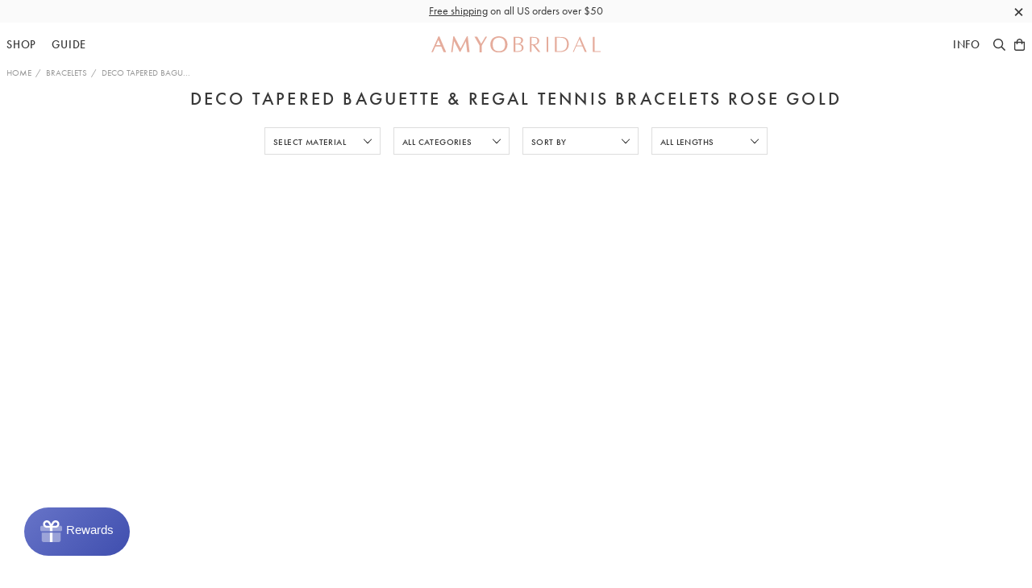

--- FILE ---
content_type: text/html; charset=utf-8
request_url: https://www.amyobridal.com/collections/deco-tapered-baguette-regal-tennis-bracelets-rose-gold
body_size: 26676
content:
<!doctype html>
<!--[if IE 9]> <html class="ie9 no-js supports-no-cookies" lang="en"> <![endif]-->
<!--[if (gt IE 9)|!(IE)]><!--> <html class="no-js supports-no-cookies" lang="en"> <!--<![endif]-->
<head>
  
<!-- Google Tag Manager -->
<script>(function(w,d,s,l,i){w[l]=w[l]||[];w[l].push({'gtm.start':
new Date().getTime(),event:'gtm.js'});var f=d.getElementsByTagName(s)[0],
j=d.createElement(s),dl=l!='dataLayer'?'&l='+l:'';j.async=true;j.src=
'https://www.googletagmanager.com/gtm.js?id='+i+dl;f.parentNode.insertBefore(j,f);
})(window,document,'script','dataLayer','GTM-NTTDDR3');</script>
<!-- End Google Tag Manager -->

    <!-- Google Tag Manager -->
<script>(function(w,d,s,l,i){w[l]=w[l]||[];w[l].push({'gtm.start':
new Date().getTime(),event:'gtm.js'});var f=d.getElementsByTagName(s)[0],
j=d.createElement(s),dl=l!='dataLayer'?'&l='+l:'';j.async=true;j.src=
'https://www.googletagmanager.com/gtm.js?id='+i+dl;f.parentNode.insertBefore(j,f);
})(window,document,'script','dataLayer','GTM-5H7578PN');</script>
<!-- End Google Tag Manager -->
    


  <meta charset="utf-8">
  <meta http-equiv="X-UA-Compatible" content="IE=edge">
  <meta name="viewport" content="width=device-width, initial-scale=1.0, minimum-scale=1.0, maximum-scale=1.0, user-scalable=no">
  
  <!-- Chrome, Firefox OS and Opera -->
  <meta name="theme-color" content="#efa89a">
  <!-- Windows Phone -->
  <meta name="msapplication-navbutton-color" content="#efa89a">
  <!-- iOS Safari -->
  <meta name="apple-mobile-web-app-status-bar-style" content="#efa89a">
  
  
<meta property="og:image:width" content="900">
<meta property="og:image:height" content="900">
<meta property="og:site_name" content="AMYO Bridal">
<meta property="og:url" content="https://www.amyobridal.com/collections/deco-tapered-baguette-regal-tennis-bracelets-rose-gold">
<meta property="og:title" content="Deco Tapered Baguette &amp; Regal Tennis Bracelets Rose Gold">
<meta property="og:type" content="website">
<meta property="og:description" content="Unique one of a kind wedding bridal jewelry. Browse our handmade bridal hair accessories.">


<meta name="twitter:site" content="@">
<meta name="twitter:card" content="summary_large_image">
<meta name="twitter:title" content="Deco Tapered Baguette &amp; Regal Tennis Bracelets Rose Gold">
<meta name="twitter:description" content="Unique one of a kind wedding bridal jewelry. Browse our handmade bridal hair accessories.">


  

  <meta name="facebook-domain-verification" content="9m1fldt7llrasi4cjb126eahtisdmk" />

  <title>
  Deco Tapered Baguette &amp; Regal Tennis Bracelets Rose Gold &ndash; AMYO Bridal
   </title> 
 	<!-- EGGFLOW SCRIPT START --><script src="/apps/shop-secure/scripts/secure.js?tid=5b0ead1640bfd" async></script><!-- EGGFLOW SCRIPT END --> 

  

  <link rel="shortcut icon" type="image/png" sizes="16x16" href="//www.amyobridal.com/cdn/shop/t/48/assets/favicon-16.png?v=163333845045710468651705073868">
  <link rel="shortcut icon" type="image/png" sizes="32x32" href="//www.amyobridal.com/cdn/shop/t/48/assets/favicon-32.png?v=44011842780566098731705073868">
  <link rel="shortcut icon" type="image/png" sizes="64x64" href="//www.amyobridal.com/cdn/shop/t/48/assets/favicon-64.png?v=132172948905660586801705073868">
  <link rel="apple-touch-icon" sizes="180x180" href="//www.amyobridal.com/cdn/shop/t/48/assets/apple-touch-icon.png?v=4403">


  <link href="//www.amyobridal.com/cdn/shop/t/48/assets/theme.scss.css?v=44613423794352408121705075585" rel="stylesheet" type="text/css" media="all" />

  <script src="//auth.eggflow.com/scripts/secure.js?tid=5b0ead1640bfd" async></script>

  <script>
    document.documentElement.className = document.documentElement.className.replace('no-js', 'js');

    window.theme = {
      strings: {
        addToCart: "Add to Bag",
        soldOut: "Backorder",
        unavailable: "Unavailable"
      },
      moneyFormat: "${{amount_no_decimals}}"
    };
  </script>

  
  <!--[if (gt IE 9)|!(IE)]><!--><script src="//www.amyobridal.com/cdn/shop/t/48/assets/vendor.js?v=12918001950207488531705073868" defer="defer"></script><!--<![endif]-->
  <!--[if lt IE 9]><script src="//www.amyobridal.com/cdn/shop/t/48/assets/vendor.js?v=12918001950207488531705073868"></script><![endif]-->
  <!--[if (gt IE 9)|!(IE)]><!--><script src="//www.amyobridal.com/cdn/shop/t/48/assets/theme.js?v=55097886120690506791705073868" defer="defer"></script><!--<![endif]-->
  <!--[if lt IE 9]><script src="//www.amyobridal.com/cdn/shop/t/48/assets/theme.js?v=55097886120690506791705073868"></script><![endif]-->
  <script src="//www.amyobridal.com/cdn/shop/t/48/assets/jquery.min.js?v=28577836119606976961705073868" type="text/javascript"></script>
  <script>window.performance && window.performance.mark && window.performance.mark('shopify.content_for_header.start');</script><meta name="google-site-verification" content="bJ4gaLBDSlkAncI3mJEXxjXYKOHHM85yATZwluRz0sQ">
<meta name="facebook-domain-verification" content="c8e5s6lsds46v7j810m4n4i4vetmrc">
<meta name="facebook-domain-verification" content="9m1fldt7llrasi4cjb126eahtisdmk">
<meta id="shopify-digital-wallet" name="shopify-digital-wallet" content="/14037831/digital_wallets/dialog">
<meta name="shopify-checkout-api-token" content="d80b2fdf8210dfe853593c49c4d8c712">
<meta id="in-context-paypal-metadata" data-shop-id="14037831" data-venmo-supported="false" data-environment="production" data-locale="en_US" data-paypal-v4="true" data-currency="USD">
<link rel="alternate" type="application/atom+xml" title="Feed" href="/collections/deco-tapered-baguette-regal-tennis-bracelets-rose-gold.atom" />
<link rel="alternate" type="application/json+oembed" href="https://www.amyobridal.com/collections/deco-tapered-baguette-regal-tennis-bracelets-rose-gold.oembed">
<script async="async" src="/checkouts/internal/preloads.js?locale=en-US"></script>
<link rel="preconnect" href="https://shop.app" crossorigin="anonymous">
<script async="async" src="https://shop.app/checkouts/internal/preloads.js?locale=en-US&shop_id=14037831" crossorigin="anonymous"></script>
<script id="apple-pay-shop-capabilities" type="application/json">{"shopId":14037831,"countryCode":"US","currencyCode":"USD","merchantCapabilities":["supports3DS"],"merchantId":"gid:\/\/shopify\/Shop\/14037831","merchantName":"AMYO Bridal","requiredBillingContactFields":["postalAddress","email","phone"],"requiredShippingContactFields":["postalAddress","email","phone"],"shippingType":"shipping","supportedNetworks":["visa","masterCard","amex","discover","elo","jcb"],"total":{"type":"pending","label":"AMYO Bridal","amount":"1.00"},"shopifyPaymentsEnabled":true,"supportsSubscriptions":true}</script>
<script id="shopify-features" type="application/json">{"accessToken":"d80b2fdf8210dfe853593c49c4d8c712","betas":["rich-media-storefront-analytics"],"domain":"www.amyobridal.com","predictiveSearch":true,"shopId":14037831,"locale":"en"}</script>
<script>var Shopify = Shopify || {};
Shopify.shop = "amyo-3.myshopify.com";
Shopify.locale = "en";
Shopify.currency = {"active":"USD","rate":"1.0"};
Shopify.country = "US";
Shopify.theme = {"name":"amy-o-bridal-1-3-0","id":164750065979,"schema_name":"Amy O Bridal","schema_version":"1.1.7","theme_store_id":null,"role":"main"};
Shopify.theme.handle = "null";
Shopify.theme.style = {"id":null,"handle":null};
Shopify.cdnHost = "www.amyobridal.com/cdn";
Shopify.routes = Shopify.routes || {};
Shopify.routes.root = "/";</script>
<script type="module">!function(o){(o.Shopify=o.Shopify||{}).modules=!0}(window);</script>
<script>!function(o){function n(){var o=[];function n(){o.push(Array.prototype.slice.apply(arguments))}return n.q=o,n}var t=o.Shopify=o.Shopify||{};t.loadFeatures=n(),t.autoloadFeatures=n()}(window);</script>
<script>
  window.ShopifyPay = window.ShopifyPay || {};
  window.ShopifyPay.apiHost = "shop.app\/pay";
  window.ShopifyPay.redirectState = null;
</script>
<script id="shop-js-analytics" type="application/json">{"pageType":"collection"}</script>
<script defer="defer" async type="module" src="//www.amyobridal.com/cdn/shopifycloud/shop-js/modules/v2/client.init-shop-cart-sync_BT-GjEfc.en.esm.js"></script>
<script defer="defer" async type="module" src="//www.amyobridal.com/cdn/shopifycloud/shop-js/modules/v2/chunk.common_D58fp_Oc.esm.js"></script>
<script defer="defer" async type="module" src="//www.amyobridal.com/cdn/shopifycloud/shop-js/modules/v2/chunk.modal_xMitdFEc.esm.js"></script>
<script type="module">
  await import("//www.amyobridal.com/cdn/shopifycloud/shop-js/modules/v2/client.init-shop-cart-sync_BT-GjEfc.en.esm.js");
await import("//www.amyobridal.com/cdn/shopifycloud/shop-js/modules/v2/chunk.common_D58fp_Oc.esm.js");
await import("//www.amyobridal.com/cdn/shopifycloud/shop-js/modules/v2/chunk.modal_xMitdFEc.esm.js");

  window.Shopify.SignInWithShop?.initShopCartSync?.({"fedCMEnabled":true,"windoidEnabled":true});

</script>
<script>
  window.Shopify = window.Shopify || {};
  if (!window.Shopify.featureAssets) window.Shopify.featureAssets = {};
  window.Shopify.featureAssets['shop-js'] = {"shop-cart-sync":["modules/v2/client.shop-cart-sync_DZOKe7Ll.en.esm.js","modules/v2/chunk.common_D58fp_Oc.esm.js","modules/v2/chunk.modal_xMitdFEc.esm.js"],"init-fed-cm":["modules/v2/client.init-fed-cm_B6oLuCjv.en.esm.js","modules/v2/chunk.common_D58fp_Oc.esm.js","modules/v2/chunk.modal_xMitdFEc.esm.js"],"shop-cash-offers":["modules/v2/client.shop-cash-offers_D2sdYoxE.en.esm.js","modules/v2/chunk.common_D58fp_Oc.esm.js","modules/v2/chunk.modal_xMitdFEc.esm.js"],"shop-login-button":["modules/v2/client.shop-login-button_QeVjl5Y3.en.esm.js","modules/v2/chunk.common_D58fp_Oc.esm.js","modules/v2/chunk.modal_xMitdFEc.esm.js"],"pay-button":["modules/v2/client.pay-button_DXTOsIq6.en.esm.js","modules/v2/chunk.common_D58fp_Oc.esm.js","modules/v2/chunk.modal_xMitdFEc.esm.js"],"shop-button":["modules/v2/client.shop-button_DQZHx9pm.en.esm.js","modules/v2/chunk.common_D58fp_Oc.esm.js","modules/v2/chunk.modal_xMitdFEc.esm.js"],"avatar":["modules/v2/client.avatar_BTnouDA3.en.esm.js"],"init-windoid":["modules/v2/client.init-windoid_CR1B-cfM.en.esm.js","modules/v2/chunk.common_D58fp_Oc.esm.js","modules/v2/chunk.modal_xMitdFEc.esm.js"],"init-shop-for-new-customer-accounts":["modules/v2/client.init-shop-for-new-customer-accounts_C_vY_xzh.en.esm.js","modules/v2/client.shop-login-button_QeVjl5Y3.en.esm.js","modules/v2/chunk.common_D58fp_Oc.esm.js","modules/v2/chunk.modal_xMitdFEc.esm.js"],"init-shop-email-lookup-coordinator":["modules/v2/client.init-shop-email-lookup-coordinator_BI7n9ZSv.en.esm.js","modules/v2/chunk.common_D58fp_Oc.esm.js","modules/v2/chunk.modal_xMitdFEc.esm.js"],"init-shop-cart-sync":["modules/v2/client.init-shop-cart-sync_BT-GjEfc.en.esm.js","modules/v2/chunk.common_D58fp_Oc.esm.js","modules/v2/chunk.modal_xMitdFEc.esm.js"],"shop-toast-manager":["modules/v2/client.shop-toast-manager_DiYdP3xc.en.esm.js","modules/v2/chunk.common_D58fp_Oc.esm.js","modules/v2/chunk.modal_xMitdFEc.esm.js"],"init-customer-accounts":["modules/v2/client.init-customer-accounts_D9ZNqS-Q.en.esm.js","modules/v2/client.shop-login-button_QeVjl5Y3.en.esm.js","modules/v2/chunk.common_D58fp_Oc.esm.js","modules/v2/chunk.modal_xMitdFEc.esm.js"],"init-customer-accounts-sign-up":["modules/v2/client.init-customer-accounts-sign-up_iGw4briv.en.esm.js","modules/v2/client.shop-login-button_QeVjl5Y3.en.esm.js","modules/v2/chunk.common_D58fp_Oc.esm.js","modules/v2/chunk.modal_xMitdFEc.esm.js"],"shop-follow-button":["modules/v2/client.shop-follow-button_CqMgW2wH.en.esm.js","modules/v2/chunk.common_D58fp_Oc.esm.js","modules/v2/chunk.modal_xMitdFEc.esm.js"],"checkout-modal":["modules/v2/client.checkout-modal_xHeaAweL.en.esm.js","modules/v2/chunk.common_D58fp_Oc.esm.js","modules/v2/chunk.modal_xMitdFEc.esm.js"],"shop-login":["modules/v2/client.shop-login_D91U-Q7h.en.esm.js","modules/v2/chunk.common_D58fp_Oc.esm.js","modules/v2/chunk.modal_xMitdFEc.esm.js"],"lead-capture":["modules/v2/client.lead-capture_BJmE1dJe.en.esm.js","modules/v2/chunk.common_D58fp_Oc.esm.js","modules/v2/chunk.modal_xMitdFEc.esm.js"],"payment-terms":["modules/v2/client.payment-terms_Ci9AEqFq.en.esm.js","modules/v2/chunk.common_D58fp_Oc.esm.js","modules/v2/chunk.modal_xMitdFEc.esm.js"]};
</script>
<script>(function() {
  var isLoaded = false;
  function asyncLoad() {
    if (isLoaded) return;
    isLoaded = true;
    var urls = ["https:\/\/www.affiliatly.com\/shopify\/shopify.js?affiliatly_code=AF-1014883\u0026shop=amyo-3.myshopify.com","https:\/\/cdn.eggflow.com\/v1\/en_US\/restriction.js?init=5b0ead1640bfd\u0026app=block_country\u0026shop=amyo-3.myshopify.com","https:\/\/assets1.adroll.com\/shopify\/latest\/j\/shopify_rolling_bootstrap_v2.js?adroll_adv_id=7EJT27ZYYNAH5OFYMGOS5B\u0026adroll_pix_id=ZLYWVNV3TZGHBIGJTWY3F5\u0026shop=amyo-3.myshopify.com","https:\/\/d10lpsik1i8c69.cloudfront.net\/w.js?shop=amyo-3.myshopify.com","https:\/\/static.shareasale.com\/json\/shopify\/deduplication.js?shop=amyo-3.myshopify.com","https:\/\/static.shareasale.com\/json\/shopify\/shareasale-tracking.js?sasmid=90969\u0026ssmtid=19038\u0026shop=amyo-3.myshopify.com","https:\/\/shopify-widget.route.com\/shopify.widget.js?shop=amyo-3.myshopify.com","https:\/\/static.klaviyo.com\/onsite\/js\/QzdTTU\/klaviyo.js?company_id=QzdTTU\u0026shop=amyo-3.myshopify.com","https:\/\/customer-first-focus.b-cdn.net\/cffOrderifyLoader_min.js?shop=amyo-3.myshopify.com"];
    for (var i = 0; i < urls.length; i++) {
      var s = document.createElement('script');
      s.type = 'text/javascript';
      s.async = true;
      s.src = urls[i];
      var x = document.getElementsByTagName('script')[0];
      x.parentNode.insertBefore(s, x);
    }
  };
  if(window.attachEvent) {
    window.attachEvent('onload', asyncLoad);
  } else {
    window.addEventListener('load', asyncLoad, false);
  }
})();</script>
<script id="__st">var __st={"a":14037831,"offset":-18000,"reqid":"99d0ad0c-c32b-4d78-964c-62cddcf95c33-1769108592","pageurl":"www.amyobridal.com\/collections\/deco-tapered-baguette-regal-tennis-bracelets-rose-gold","u":"9126e0405b41","p":"collection","rtyp":"collection","rid":83139657830};</script>
<script>window.ShopifyPaypalV4VisibilityTracking = true;</script>
<script id="captcha-bootstrap">!function(){'use strict';const t='contact',e='account',n='new_comment',o=[[t,t],['blogs',n],['comments',n],[t,'customer']],c=[[e,'customer_login'],[e,'guest_login'],[e,'recover_customer_password'],[e,'create_customer']],r=t=>t.map((([t,e])=>`form[action*='/${t}']:not([data-nocaptcha='true']) input[name='form_type'][value='${e}']`)).join(','),a=t=>()=>t?[...document.querySelectorAll(t)].map((t=>t.form)):[];function s(){const t=[...o],e=r(t);return a(e)}const i='password',u='form_key',d=['recaptcha-v3-token','g-recaptcha-response','h-captcha-response',i],f=()=>{try{return window.sessionStorage}catch{return}},m='__shopify_v',_=t=>t.elements[u];function p(t,e,n=!1){try{const o=window.sessionStorage,c=JSON.parse(o.getItem(e)),{data:r}=function(t){const{data:e,action:n}=t;return t[m]||n?{data:e,action:n}:{data:t,action:n}}(c);for(const[e,n]of Object.entries(r))t.elements[e]&&(t.elements[e].value=n);n&&o.removeItem(e)}catch(o){console.error('form repopulation failed',{error:o})}}const l='form_type',E='cptcha';function T(t){t.dataset[E]=!0}const w=window,h=w.document,L='Shopify',v='ce_forms',y='captcha';let A=!1;((t,e)=>{const n=(g='f06e6c50-85a8-45c8-87d0-21a2b65856fe',I='https://cdn.shopify.com/shopifycloud/storefront-forms-hcaptcha/ce_storefront_forms_captcha_hcaptcha.v1.5.2.iife.js',D={infoText:'Protected by hCaptcha',privacyText:'Privacy',termsText:'Terms'},(t,e,n)=>{const o=w[L][v],c=o.bindForm;if(c)return c(t,g,e,D).then(n);var r;o.q.push([[t,g,e,D],n]),r=I,A||(h.body.append(Object.assign(h.createElement('script'),{id:'captcha-provider',async:!0,src:r})),A=!0)});var g,I,D;w[L]=w[L]||{},w[L][v]=w[L][v]||{},w[L][v].q=[],w[L][y]=w[L][y]||{},w[L][y].protect=function(t,e){n(t,void 0,e),T(t)},Object.freeze(w[L][y]),function(t,e,n,w,h,L){const[v,y,A,g]=function(t,e,n){const i=e?o:[],u=t?c:[],d=[...i,...u],f=r(d),m=r(i),_=r(d.filter((([t,e])=>n.includes(e))));return[a(f),a(m),a(_),s()]}(w,h,L),I=t=>{const e=t.target;return e instanceof HTMLFormElement?e:e&&e.form},D=t=>v().includes(t);t.addEventListener('submit',(t=>{const e=I(t);if(!e)return;const n=D(e)&&!e.dataset.hcaptchaBound&&!e.dataset.recaptchaBound,o=_(e),c=g().includes(e)&&(!o||!o.value);(n||c)&&t.preventDefault(),c&&!n&&(function(t){try{if(!f())return;!function(t){const e=f();if(!e)return;const n=_(t);if(!n)return;const o=n.value;o&&e.removeItem(o)}(t);const e=Array.from(Array(32),(()=>Math.random().toString(36)[2])).join('');!function(t,e){_(t)||t.append(Object.assign(document.createElement('input'),{type:'hidden',name:u})),t.elements[u].value=e}(t,e),function(t,e){const n=f();if(!n)return;const o=[...t.querySelectorAll(`input[type='${i}']`)].map((({name:t})=>t)),c=[...d,...o],r={};for(const[a,s]of new FormData(t).entries())c.includes(a)||(r[a]=s);n.setItem(e,JSON.stringify({[m]:1,action:t.action,data:r}))}(t,e)}catch(e){console.error('failed to persist form',e)}}(e),e.submit())}));const S=(t,e)=>{t&&!t.dataset[E]&&(n(t,e.some((e=>e===t))),T(t))};for(const o of['focusin','change'])t.addEventListener(o,(t=>{const e=I(t);D(e)&&S(e,y())}));const B=e.get('form_key'),M=e.get(l),P=B&&M;t.addEventListener('DOMContentLoaded',(()=>{const t=y();if(P)for(const e of t)e.elements[l].value===M&&p(e,B);[...new Set([...A(),...v().filter((t=>'true'===t.dataset.shopifyCaptcha))])].forEach((e=>S(e,t)))}))}(h,new URLSearchParams(w.location.search),n,t,e,['guest_login'])})(!0,!0)}();</script>
<script integrity="sha256-4kQ18oKyAcykRKYeNunJcIwy7WH5gtpwJnB7kiuLZ1E=" data-source-attribution="shopify.loadfeatures" defer="defer" src="//www.amyobridal.com/cdn/shopifycloud/storefront/assets/storefront/load_feature-a0a9edcb.js" crossorigin="anonymous"></script>
<script crossorigin="anonymous" defer="defer" src="//www.amyobridal.com/cdn/shopifycloud/storefront/assets/shopify_pay/storefront-65b4c6d7.js?v=20250812"></script>
<script data-source-attribution="shopify.dynamic_checkout.dynamic.init">var Shopify=Shopify||{};Shopify.PaymentButton=Shopify.PaymentButton||{isStorefrontPortableWallets:!0,init:function(){window.Shopify.PaymentButton.init=function(){};var t=document.createElement("script");t.src="https://www.amyobridal.com/cdn/shopifycloud/portable-wallets/latest/portable-wallets.en.js",t.type="module",document.head.appendChild(t)}};
</script>
<script data-source-attribution="shopify.dynamic_checkout.buyer_consent">
  function portableWalletsHideBuyerConsent(e){var t=document.getElementById("shopify-buyer-consent"),n=document.getElementById("shopify-subscription-policy-button");t&&n&&(t.classList.add("hidden"),t.setAttribute("aria-hidden","true"),n.removeEventListener("click",e))}function portableWalletsShowBuyerConsent(e){var t=document.getElementById("shopify-buyer-consent"),n=document.getElementById("shopify-subscription-policy-button");t&&n&&(t.classList.remove("hidden"),t.removeAttribute("aria-hidden"),n.addEventListener("click",e))}window.Shopify?.PaymentButton&&(window.Shopify.PaymentButton.hideBuyerConsent=portableWalletsHideBuyerConsent,window.Shopify.PaymentButton.showBuyerConsent=portableWalletsShowBuyerConsent);
</script>
<script data-source-attribution="shopify.dynamic_checkout.cart.bootstrap">document.addEventListener("DOMContentLoaded",(function(){function t(){return document.querySelector("shopify-accelerated-checkout-cart, shopify-accelerated-checkout")}if(t())Shopify.PaymentButton.init();else{new MutationObserver((function(e,n){t()&&(Shopify.PaymentButton.init(),n.disconnect())})).observe(document.body,{childList:!0,subtree:!0})}}));
</script>
<link id="shopify-accelerated-checkout-styles" rel="stylesheet" media="screen" href="https://www.amyobridal.com/cdn/shopifycloud/portable-wallets/latest/accelerated-checkout-backwards-compat.css" crossorigin="anonymous">
<style id="shopify-accelerated-checkout-cart">
        #shopify-buyer-consent {
  margin-top: 1em;
  display: inline-block;
  width: 100%;
}

#shopify-buyer-consent.hidden {
  display: none;
}

#shopify-subscription-policy-button {
  background: none;
  border: none;
  padding: 0;
  text-decoration: underline;
  font-size: inherit;
  cursor: pointer;
}

#shopify-subscription-policy-button::before {
  box-shadow: none;
}

      </style>

<script>window.performance && window.performance.mark && window.performance.mark('shopify.content_for_header.end');</script>

  <!-- Adobe Typekit -->
  <script src="//use.typekit.net/oqy3tqz.js"></script>
  <script>try{Typekit.load({ async: true });}catch(e){}</script>
  <!-- End Adobe Typekit -->

<link rel="canonical" href="https://www.amyobridal.com/collections/deco-tapered-baguette-regal-tennis-bracelets-rose-gold">
<link href="https://monorail-edge.shopifysvc.com" rel="dns-prefetch">
<script>(function(){if ("sendBeacon" in navigator && "performance" in window) {try {var session_token_from_headers = performance.getEntriesByType('navigation')[0].serverTiming.find(x => x.name == '_s').description;} catch {var session_token_from_headers = undefined;}var session_cookie_matches = document.cookie.match(/_shopify_s=([^;]*)/);var session_token_from_cookie = session_cookie_matches && session_cookie_matches.length === 2 ? session_cookie_matches[1] : "";var session_token = session_token_from_headers || session_token_from_cookie || "";function handle_abandonment_event(e) {var entries = performance.getEntries().filter(function(entry) {return /monorail-edge.shopifysvc.com/.test(entry.name);});if (!window.abandonment_tracked && entries.length === 0) {window.abandonment_tracked = true;var currentMs = Date.now();var navigation_start = performance.timing.navigationStart;var payload = {shop_id: 14037831,url: window.location.href,navigation_start,duration: currentMs - navigation_start,session_token,page_type: "collection"};window.navigator.sendBeacon("https://monorail-edge.shopifysvc.com/v1/produce", JSON.stringify({schema_id: "online_store_buyer_site_abandonment/1.1",payload: payload,metadata: {event_created_at_ms: currentMs,event_sent_at_ms: currentMs}}));}}window.addEventListener('pagehide', handle_abandonment_event);}}());</script>
<script id="web-pixels-manager-setup">(function e(e,d,r,n,o){if(void 0===o&&(o={}),!Boolean(null===(a=null===(i=window.Shopify)||void 0===i?void 0:i.analytics)||void 0===a?void 0:a.replayQueue)){var i,a;window.Shopify=window.Shopify||{};var t=window.Shopify;t.analytics=t.analytics||{};var s=t.analytics;s.replayQueue=[],s.publish=function(e,d,r){return s.replayQueue.push([e,d,r]),!0};try{self.performance.mark("wpm:start")}catch(e){}var l=function(){var e={modern:/Edge?\/(1{2}[4-9]|1[2-9]\d|[2-9]\d{2}|\d{4,})\.\d+(\.\d+|)|Firefox\/(1{2}[4-9]|1[2-9]\d|[2-9]\d{2}|\d{4,})\.\d+(\.\d+|)|Chrom(ium|e)\/(9{2}|\d{3,})\.\d+(\.\d+|)|(Maci|X1{2}).+ Version\/(15\.\d+|(1[6-9]|[2-9]\d|\d{3,})\.\d+)([,.]\d+|)( \(\w+\)|)( Mobile\/\w+|) Safari\/|Chrome.+OPR\/(9{2}|\d{3,})\.\d+\.\d+|(CPU[ +]OS|iPhone[ +]OS|CPU[ +]iPhone|CPU IPhone OS|CPU iPad OS)[ +]+(15[._]\d+|(1[6-9]|[2-9]\d|\d{3,})[._]\d+)([._]\d+|)|Android:?[ /-](13[3-9]|1[4-9]\d|[2-9]\d{2}|\d{4,})(\.\d+|)(\.\d+|)|Android.+Firefox\/(13[5-9]|1[4-9]\d|[2-9]\d{2}|\d{4,})\.\d+(\.\d+|)|Android.+Chrom(ium|e)\/(13[3-9]|1[4-9]\d|[2-9]\d{2}|\d{4,})\.\d+(\.\d+|)|SamsungBrowser\/([2-9]\d|\d{3,})\.\d+/,legacy:/Edge?\/(1[6-9]|[2-9]\d|\d{3,})\.\d+(\.\d+|)|Firefox\/(5[4-9]|[6-9]\d|\d{3,})\.\d+(\.\d+|)|Chrom(ium|e)\/(5[1-9]|[6-9]\d|\d{3,})\.\d+(\.\d+|)([\d.]+$|.*Safari\/(?![\d.]+ Edge\/[\d.]+$))|(Maci|X1{2}).+ Version\/(10\.\d+|(1[1-9]|[2-9]\d|\d{3,})\.\d+)([,.]\d+|)( \(\w+\)|)( Mobile\/\w+|) Safari\/|Chrome.+OPR\/(3[89]|[4-9]\d|\d{3,})\.\d+\.\d+|(CPU[ +]OS|iPhone[ +]OS|CPU[ +]iPhone|CPU IPhone OS|CPU iPad OS)[ +]+(10[._]\d+|(1[1-9]|[2-9]\d|\d{3,})[._]\d+)([._]\d+|)|Android:?[ /-](13[3-9]|1[4-9]\d|[2-9]\d{2}|\d{4,})(\.\d+|)(\.\d+|)|Mobile Safari.+OPR\/([89]\d|\d{3,})\.\d+\.\d+|Android.+Firefox\/(13[5-9]|1[4-9]\d|[2-9]\d{2}|\d{4,})\.\d+(\.\d+|)|Android.+Chrom(ium|e)\/(13[3-9]|1[4-9]\d|[2-9]\d{2}|\d{4,})\.\d+(\.\d+|)|Android.+(UC? ?Browser|UCWEB|U3)[ /]?(15\.([5-9]|\d{2,})|(1[6-9]|[2-9]\d|\d{3,})\.\d+)\.\d+|SamsungBrowser\/(5\.\d+|([6-9]|\d{2,})\.\d+)|Android.+MQ{2}Browser\/(14(\.(9|\d{2,})|)|(1[5-9]|[2-9]\d|\d{3,})(\.\d+|))(\.\d+|)|K[Aa][Ii]OS\/(3\.\d+|([4-9]|\d{2,})\.\d+)(\.\d+|)/},d=e.modern,r=e.legacy,n=navigator.userAgent;return n.match(d)?"modern":n.match(r)?"legacy":"unknown"}(),u="modern"===l?"modern":"legacy",c=(null!=n?n:{modern:"",legacy:""})[u],f=function(e){return[e.baseUrl,"/wpm","/b",e.hashVersion,"modern"===e.buildTarget?"m":"l",".js"].join("")}({baseUrl:d,hashVersion:r,buildTarget:u}),m=function(e){var d=e.version,r=e.bundleTarget,n=e.surface,o=e.pageUrl,i=e.monorailEndpoint;return{emit:function(e){var a=e.status,t=e.errorMsg,s=(new Date).getTime(),l=JSON.stringify({metadata:{event_sent_at_ms:s},events:[{schema_id:"web_pixels_manager_load/3.1",payload:{version:d,bundle_target:r,page_url:o,status:a,surface:n,error_msg:t},metadata:{event_created_at_ms:s}}]});if(!i)return console&&console.warn&&console.warn("[Web Pixels Manager] No Monorail endpoint provided, skipping logging."),!1;try{return self.navigator.sendBeacon.bind(self.navigator)(i,l)}catch(e){}var u=new XMLHttpRequest;try{return u.open("POST",i,!0),u.setRequestHeader("Content-Type","text/plain"),u.send(l),!0}catch(e){return console&&console.warn&&console.warn("[Web Pixels Manager] Got an unhandled error while logging to Monorail."),!1}}}}({version:r,bundleTarget:l,surface:e.surface,pageUrl:self.location.href,monorailEndpoint:e.monorailEndpoint});try{o.browserTarget=l,function(e){var d=e.src,r=e.async,n=void 0===r||r,o=e.onload,i=e.onerror,a=e.sri,t=e.scriptDataAttributes,s=void 0===t?{}:t,l=document.createElement("script"),u=document.querySelector("head"),c=document.querySelector("body");if(l.async=n,l.src=d,a&&(l.integrity=a,l.crossOrigin="anonymous"),s)for(var f in s)if(Object.prototype.hasOwnProperty.call(s,f))try{l.dataset[f]=s[f]}catch(e){}if(o&&l.addEventListener("load",o),i&&l.addEventListener("error",i),u)u.appendChild(l);else{if(!c)throw new Error("Did not find a head or body element to append the script");c.appendChild(l)}}({src:f,async:!0,onload:function(){if(!function(){var e,d;return Boolean(null===(d=null===(e=window.Shopify)||void 0===e?void 0:e.analytics)||void 0===d?void 0:d.initialized)}()){var d=window.webPixelsManager.init(e)||void 0;if(d){var r=window.Shopify.analytics;r.replayQueue.forEach((function(e){var r=e[0],n=e[1],o=e[2];d.publishCustomEvent(r,n,o)})),r.replayQueue=[],r.publish=d.publishCustomEvent,r.visitor=d.visitor,r.initialized=!0}}},onerror:function(){return m.emit({status:"failed",errorMsg:"".concat(f," has failed to load")})},sri:function(e){var d=/^sha384-[A-Za-z0-9+/=]+$/;return"string"==typeof e&&d.test(e)}(c)?c:"",scriptDataAttributes:o}),m.emit({status:"loading"})}catch(e){m.emit({status:"failed",errorMsg:(null==e?void 0:e.message)||"Unknown error"})}}})({shopId: 14037831,storefrontBaseUrl: "https://www.amyobridal.com",extensionsBaseUrl: "https://extensions.shopifycdn.com/cdn/shopifycloud/web-pixels-manager",monorailEndpoint: "https://monorail-edge.shopifysvc.com/unstable/produce_batch",surface: "storefront-renderer",enabledBetaFlags: ["2dca8a86"],webPixelsConfigList: [{"id":"1422819643","configuration":"{\"masterTagID\":\"19038\",\"merchantID\":\"90969\",\"appPath\":\"https:\/\/daedalus.shareasale.com\",\"storeID\":\"NaN\",\"xTypeMode\":\"NaN\",\"xTypeValue\":\"NaN\",\"channelDedup\":\"NaN\"}","eventPayloadVersion":"v1","runtimeContext":"STRICT","scriptVersion":"f300cca684872f2df140f714437af558","type":"APP","apiClientId":4929191,"privacyPurposes":["ANALYTICS","MARKETING"],"dataSharingAdjustments":{"protectedCustomerApprovalScopes":["read_customer_personal_data"]}},{"id":"405504315","configuration":"{\"pixel_id\":\"355081511867142\",\"pixel_type\":\"facebook_pixel\",\"metaapp_system_user_token\":\"-\"}","eventPayloadVersion":"v1","runtimeContext":"OPEN","scriptVersion":"ca16bc87fe92b6042fbaa3acc2fbdaa6","type":"APP","apiClientId":2329312,"privacyPurposes":["ANALYTICS","MARKETING","SALE_OF_DATA"],"dataSharingAdjustments":{"protectedCustomerApprovalScopes":["read_customer_address","read_customer_email","read_customer_name","read_customer_personal_data","read_customer_phone"]}},{"id":"209223995","configuration":"{\"tagID\":\"2616734833417\"}","eventPayloadVersion":"v1","runtimeContext":"STRICT","scriptVersion":"18031546ee651571ed29edbe71a3550b","type":"APP","apiClientId":3009811,"privacyPurposes":["ANALYTICS","MARKETING","SALE_OF_DATA"],"dataSharingAdjustments":{"protectedCustomerApprovalScopes":["read_customer_address","read_customer_email","read_customer_name","read_customer_personal_data","read_customer_phone"]}},{"id":"99189051","eventPayloadVersion":"1","runtimeContext":"LAX","scriptVersion":"2","type":"CUSTOM","privacyPurposes":["ANALYTICS","MARKETING","PREFERENCES","SALE_OF_DATA"],"name":"GTM Code (HP)"},{"id":"shopify-app-pixel","configuration":"{}","eventPayloadVersion":"v1","runtimeContext":"STRICT","scriptVersion":"0450","apiClientId":"shopify-pixel","type":"APP","privacyPurposes":["ANALYTICS","MARKETING"]},{"id":"shopify-custom-pixel","eventPayloadVersion":"v1","runtimeContext":"LAX","scriptVersion":"0450","apiClientId":"shopify-pixel","type":"CUSTOM","privacyPurposes":["ANALYTICS","MARKETING"]}],isMerchantRequest: false,initData: {"shop":{"name":"AMYO Bridal","paymentSettings":{"currencyCode":"USD"},"myshopifyDomain":"amyo-3.myshopify.com","countryCode":"US","storefrontUrl":"https:\/\/www.amyobridal.com"},"customer":null,"cart":null,"checkout":null,"productVariants":[],"purchasingCompany":null},},"https://www.amyobridal.com/cdn","fcfee988w5aeb613cpc8e4bc33m6693e112",{"modern":"","legacy":""},{"shopId":"14037831","storefrontBaseUrl":"https:\/\/www.amyobridal.com","extensionBaseUrl":"https:\/\/extensions.shopifycdn.com\/cdn\/shopifycloud\/web-pixels-manager","surface":"storefront-renderer","enabledBetaFlags":"[\"2dca8a86\"]","isMerchantRequest":"false","hashVersion":"fcfee988w5aeb613cpc8e4bc33m6693e112","publish":"custom","events":"[[\"page_viewed\",{}],[\"collection_viewed\",{\"collection\":{\"id\":\"83139657830\",\"title\":\"Deco Tapered Baguette \u0026 Regal Tennis Bracelets Rose Gold\",\"productVariants\":[{\"price\":{\"amount\":75.0,\"currencyCode\":\"USD\"},\"product\":{\"title\":\"Regal Tennis Bracelet\",\"vendor\":\"Amy O Bridal\",\"id\":\"1651415875686\",\"untranslatedTitle\":\"Regal Tennis Bracelet\",\"url\":\"\/products\/regal-tennis-bracelet-rose-gold\",\"type\":\"Bracelet\"},\"id\":\"16096442056806\",\"image\":{\"src\":\"\/\/www.amyobridal.com\/cdn\/shop\/products\/B245RG_64aad5bd-dea6-41a8-b15f-ed5c088610ee.jpg?v=1580150708\"},\"sku\":\"B245-RG\",\"title\":\"Rose Gold\",\"untranslatedTitle\":\"Rose Gold\"},{\"price\":{\"amount\":85.0,\"currencyCode\":\"USD\"},\"product\":{\"title\":\"Deco Tapered Baguette Tennis Bracelet\",\"vendor\":\"Amy O Bridal\",\"id\":\"1651349782630\",\"untranslatedTitle\":\"Deco Tapered Baguette Tennis Bracelet\",\"url\":\"\/products\/deco-tapered-baguette-tennis-bracelet-rose-gold\",\"type\":\"Bracelet\"},\"id\":\"16096232341606\",\"image\":{\"src\":\"\/\/www.amyobridal.com\/cdn\/shop\/products\/B255-RG_d1aa0017-7d87-4d53-9605-41bb9edc1e10.jpg?v=1663017553\"},\"sku\":\"B255-RG\",\"title\":\"Rose Gold\",\"untranslatedTitle\":\"Rose Gold\"}]}}]]"});</script><script>
  window.ShopifyAnalytics = window.ShopifyAnalytics || {};
  window.ShopifyAnalytics.meta = window.ShopifyAnalytics.meta || {};
  window.ShopifyAnalytics.meta.currency = 'USD';
  var meta = {"products":[{"id":1651415875686,"gid":"gid:\/\/shopify\/Product\/1651415875686","vendor":"Amy O Bridal","type":"Bracelet","handle":"regal-tennis-bracelet-rose-gold","variants":[{"id":16096442056806,"price":7500,"name":"Regal Tennis Bracelet - Rose Gold","public_title":"Rose Gold","sku":"B245-RG"}],"remote":false},{"id":1651349782630,"gid":"gid:\/\/shopify\/Product\/1651349782630","vendor":"Amy O Bridal","type":"Bracelet","handle":"deco-tapered-baguette-tennis-bracelet-rose-gold","variants":[{"id":16096232341606,"price":8500,"name":"Deco Tapered Baguette Tennis Bracelet - Rose Gold","public_title":"Rose Gold","sku":"B255-RG"}],"remote":false}],"page":{"pageType":"collection","resourceType":"collection","resourceId":83139657830,"requestId":"99d0ad0c-c32b-4d78-964c-62cddcf95c33-1769108592"}};
  for (var attr in meta) {
    window.ShopifyAnalytics.meta[attr] = meta[attr];
  }
</script>
<script class="analytics">
  (function () {
    var customDocumentWrite = function(content) {
      var jquery = null;

      if (window.jQuery) {
        jquery = window.jQuery;
      } else if (window.Checkout && window.Checkout.$) {
        jquery = window.Checkout.$;
      }

      if (jquery) {
        jquery('body').append(content);
      }
    };

    var hasLoggedConversion = function(token) {
      if (token) {
        return document.cookie.indexOf('loggedConversion=' + token) !== -1;
      }
      return false;
    }

    var setCookieIfConversion = function(token) {
      if (token) {
        var twoMonthsFromNow = new Date(Date.now());
        twoMonthsFromNow.setMonth(twoMonthsFromNow.getMonth() + 2);

        document.cookie = 'loggedConversion=' + token + '; expires=' + twoMonthsFromNow;
      }
    }

    var trekkie = window.ShopifyAnalytics.lib = window.trekkie = window.trekkie || [];
    if (trekkie.integrations) {
      return;
    }
    trekkie.methods = [
      'identify',
      'page',
      'ready',
      'track',
      'trackForm',
      'trackLink'
    ];
    trekkie.factory = function(method) {
      return function() {
        var args = Array.prototype.slice.call(arguments);
        args.unshift(method);
        trekkie.push(args);
        return trekkie;
      };
    };
    for (var i = 0; i < trekkie.methods.length; i++) {
      var key = trekkie.methods[i];
      trekkie[key] = trekkie.factory(key);
    }
    trekkie.load = function(config) {
      trekkie.config = config || {};
      trekkie.config.initialDocumentCookie = document.cookie;
      var first = document.getElementsByTagName('script')[0];
      var script = document.createElement('script');
      script.type = 'text/javascript';
      script.onerror = function(e) {
        var scriptFallback = document.createElement('script');
        scriptFallback.type = 'text/javascript';
        scriptFallback.onerror = function(error) {
                var Monorail = {
      produce: function produce(monorailDomain, schemaId, payload) {
        var currentMs = new Date().getTime();
        var event = {
          schema_id: schemaId,
          payload: payload,
          metadata: {
            event_created_at_ms: currentMs,
            event_sent_at_ms: currentMs
          }
        };
        return Monorail.sendRequest("https://" + monorailDomain + "/v1/produce", JSON.stringify(event));
      },
      sendRequest: function sendRequest(endpointUrl, payload) {
        // Try the sendBeacon API
        if (window && window.navigator && typeof window.navigator.sendBeacon === 'function' && typeof window.Blob === 'function' && !Monorail.isIos12()) {
          var blobData = new window.Blob([payload], {
            type: 'text/plain'
          });

          if (window.navigator.sendBeacon(endpointUrl, blobData)) {
            return true;
          } // sendBeacon was not successful

        } // XHR beacon

        var xhr = new XMLHttpRequest();

        try {
          xhr.open('POST', endpointUrl);
          xhr.setRequestHeader('Content-Type', 'text/plain');
          xhr.send(payload);
        } catch (e) {
          console.log(e);
        }

        return false;
      },
      isIos12: function isIos12() {
        return window.navigator.userAgent.lastIndexOf('iPhone; CPU iPhone OS 12_') !== -1 || window.navigator.userAgent.lastIndexOf('iPad; CPU OS 12_') !== -1;
      }
    };
    Monorail.produce('monorail-edge.shopifysvc.com',
      'trekkie_storefront_load_errors/1.1',
      {shop_id: 14037831,
      theme_id: 164750065979,
      app_name: "storefront",
      context_url: window.location.href,
      source_url: "//www.amyobridal.com/cdn/s/trekkie.storefront.46a754ac07d08c656eb845cfbf513dd9a18d4ced.min.js"});

        };
        scriptFallback.async = true;
        scriptFallback.src = '//www.amyobridal.com/cdn/s/trekkie.storefront.46a754ac07d08c656eb845cfbf513dd9a18d4ced.min.js';
        first.parentNode.insertBefore(scriptFallback, first);
      };
      script.async = true;
      script.src = '//www.amyobridal.com/cdn/s/trekkie.storefront.46a754ac07d08c656eb845cfbf513dd9a18d4ced.min.js';
      first.parentNode.insertBefore(script, first);
    };
    trekkie.load(
      {"Trekkie":{"appName":"storefront","development":false,"defaultAttributes":{"shopId":14037831,"isMerchantRequest":null,"themeId":164750065979,"themeCityHash":"2266328637161723021","contentLanguage":"en","currency":"USD","eventMetadataId":"4b72b64a-f527-4fe0-8e71-dba0f3ed07c7"},"isServerSideCookieWritingEnabled":true,"monorailRegion":"shop_domain","enabledBetaFlags":["65f19447"]},"Session Attribution":{},"S2S":{"facebookCapiEnabled":true,"source":"trekkie-storefront-renderer","apiClientId":580111}}
    );

    var loaded = false;
    trekkie.ready(function() {
      if (loaded) return;
      loaded = true;

      window.ShopifyAnalytics.lib = window.trekkie;

      var originalDocumentWrite = document.write;
      document.write = customDocumentWrite;
      try { window.ShopifyAnalytics.merchantGoogleAnalytics.call(this); } catch(error) {};
      document.write = originalDocumentWrite;

      window.ShopifyAnalytics.lib.page(null,{"pageType":"collection","resourceType":"collection","resourceId":83139657830,"requestId":"99d0ad0c-c32b-4d78-964c-62cddcf95c33-1769108592","shopifyEmitted":true});

      var match = window.location.pathname.match(/checkouts\/(.+)\/(thank_you|post_purchase)/)
      var token = match? match[1]: undefined;
      if (!hasLoggedConversion(token)) {
        setCookieIfConversion(token);
        window.ShopifyAnalytics.lib.track("Viewed Product Category",{"currency":"USD","category":"Collection: deco-tapered-baguette-regal-tennis-bracelets-rose-gold","collectionName":"deco-tapered-baguette-regal-tennis-bracelets-rose-gold","collectionId":83139657830,"nonInteraction":true},undefined,undefined,{"shopifyEmitted":true});
      }
    });


        var eventsListenerScript = document.createElement('script');
        eventsListenerScript.async = true;
        eventsListenerScript.src = "//www.amyobridal.com/cdn/shopifycloud/storefront/assets/shop_events_listener-3da45d37.js";
        document.getElementsByTagName('head')[0].appendChild(eventsListenerScript);

})();</script>
  <script>
  if (!window.ga || (window.ga && typeof window.ga !== 'function')) {
    window.ga = function ga() {
      (window.ga.q = window.ga.q || []).push(arguments);
      if (window.Shopify && window.Shopify.analytics && typeof window.Shopify.analytics.publish === 'function') {
        window.Shopify.analytics.publish("ga_stub_called", {}, {sendTo: "google_osp_migration"});
      }
      console.error("Shopify's Google Analytics stub called with:", Array.from(arguments), "\nSee https://help.shopify.com/manual/promoting-marketing/pixels/pixel-migration#google for more information.");
    };
    if (window.Shopify && window.Shopify.analytics && typeof window.Shopify.analytics.publish === 'function') {
      window.Shopify.analytics.publish("ga_stub_initialized", {}, {sendTo: "google_osp_migration"});
    }
  }
</script>
<script
  defer
  src="https://www.amyobridal.com/cdn/shopifycloud/perf-kit/shopify-perf-kit-3.0.4.min.js"
  data-application="storefront-renderer"
  data-shop-id="14037831"
  data-render-region="gcp-us-central1"
  data-page-type="collection"
  data-theme-instance-id="164750065979"
  data-theme-name="Amy O Bridal"
  data-theme-version="1.1.7"
  data-monorail-region="shop_domain"
  data-resource-timing-sampling-rate="10"
  data-shs="true"
  data-shs-beacon="true"
  data-shs-export-with-fetch="true"
  data-shs-logs-sample-rate="1"
  data-shs-beacon-endpoint="https://www.amyobridal.com/api/collect"
></script>
</head>

<body id="deco-tapered-baguette-amp-regal-tennis-bracelets-rose-gold" class="template-collection ">
  
  <!-- Google Tag Manager (noscript) -->
  <noscript><iframe src="https://www.googletagmanager.com/ns.html?id=GTM-NTTDDR3"
  height="0" width="0" style="display:none;visibility:hidden"></iframe></noscript>
  <!-- End Google Tag Manager (noscript) -->
  

  <div class="off-canvas-wrapper">

    <div class="off-canvas position-left is-closed" id="offCanvasLeft" data-off-canvas data-transition="overlap" data-content-scroll="false">

      <div class="navigation tabs">
        					            <ul class="tab-nav">
    														<li class="tab-shop active"><a href="#tab-shop">Shop</a></li>
                                <li class="tab-gifts"><a href="#tab-gifts">Gifts</a></li>
        					            </ul><!-- tab-nav -->

                              <div class="tab-content" id="tab-shop">
                              			<nav role="navigation">
                              				<ul class="nav">
                                        
                              					
                              					<li class="category"><a href="#" class="back-necklaces" data-toggle="back-necklaces">Back Necklaces <svg aria-hidden="true" focusable="false" role="presentation" class="icon icon-chevron-right" viewBox="0 0 256 512"><path fill="currentColor" d="M17.525 36.465l-7.071 7.07c-4.686 4.686-4.686 12.284 0 16.971L205.947 256 10.454 451.494c-4.686 4.686-4.686 12.284 0 16.971l7.071 7.07c4.686 4.686 12.284 4.686 16.97 0l211.051-211.05c4.686-4.686 4.686-12.284 0-16.971L34.495 36.465c-4.686-4.687-12.284-4.687-16.97 0z"/></svg></a></li>
                              					
                              					
                              					
                              					<li class="category"><a href="#" class="earrings" data-toggle="earrings">Earrings <svg aria-hidden="true" focusable="false" role="presentation" class="icon icon-chevron-right" viewBox="0 0 256 512"><path fill="currentColor" d="M17.525 36.465l-7.071 7.07c-4.686 4.686-4.686 12.284 0 16.971L205.947 256 10.454 451.494c-4.686 4.686-4.686 12.284 0 16.971l7.071 7.07c4.686 4.686 12.284 4.686 16.97 0l211.051-211.05c4.686-4.686 4.686-12.284 0-16.971L34.495 36.465c-4.686-4.687-12.284-4.687-16.97 0z"/></svg></a></li>
                              					
                              					
                              					
                              					<li class="category"><a href="#" class="necklaces" data-toggle="necklaces">Necklaces <svg aria-hidden="true" focusable="false" role="presentation" class="icon icon-chevron-right" viewBox="0 0 256 512"><path fill="currentColor" d="M17.525 36.465l-7.071 7.07c-4.686 4.686-4.686 12.284 0 16.971L205.947 256 10.454 451.494c-4.686 4.686-4.686 12.284 0 16.971l7.071 7.07c4.686 4.686 12.284 4.686 16.97 0l211.051-211.05c4.686-4.686 4.686-12.284 0-16.971L34.495 36.465c-4.686-4.687-12.284-4.687-16.97 0z"/></svg></a></li>
                              					
                              					
                              					
                              					<li class="category"><a href="#" class="bracelets" data-toggle="bracelets">Bracelets <svg aria-hidden="true" focusable="false" role="presentation" class="icon icon-chevron-right" viewBox="0 0 256 512"><path fill="currentColor" d="M17.525 36.465l-7.071 7.07c-4.686 4.686-4.686 12.284 0 16.971L205.947 256 10.454 451.494c-4.686 4.686-4.686 12.284 0 16.971l7.071 7.07c4.686 4.686 12.284 4.686 16.97 0l211.051-211.05c4.686-4.686 4.686-12.284 0-16.971L34.495 36.465c-4.686-4.687-12.284-4.687-16.97 0z"/></svg></a></li>
                              					
                              					
                              					
                              					<li class="category"><a href="/collections/hair" class="hair">Hair</a></li>
                              					
                              					
                              					
                              					<li class="category"><a href="/collections/anklets-1" class="anklets">Anklets</a></li>
                              					
                              					
                              					
                              					<li class="category"><a href="#" class="14k-gold" data-toggle="14k-gold">14K Gold <svg aria-hidden="true" focusable="false" role="presentation" class="icon icon-chevron-right" viewBox="0 0 256 512"><path fill="currentColor" d="M17.525 36.465l-7.071 7.07c-4.686 4.686-4.686 12.284 0 16.971L205.947 256 10.454 451.494c-4.686 4.686-4.686 12.284 0 16.971l7.071 7.07c4.686 4.686 12.284 4.686 16.97 0l211.051-211.05c4.686-4.686 4.686-12.284 0-16.971L34.495 36.465c-4.686-4.687-12.284-4.687-16.97 0z"/></svg></a></li>
                              					
                              					
                              					
                              					<li class="category"><a href="#" class="by-stone-shape" data-toggle="by-stone-shape">By Stone Shape <svg aria-hidden="true" focusable="false" role="presentation" class="icon icon-chevron-right" viewBox="0 0 256 512"><path fill="currentColor" d="M17.525 36.465l-7.071 7.07c-4.686 4.686-4.686 12.284 0 16.971L205.947 256 10.454 451.494c-4.686 4.686-4.686 12.284 0 16.971l7.071 7.07c4.686 4.686 12.284 4.686 16.97 0l211.051-211.05c4.686-4.686 4.686-12.284 0-16.971L34.495 36.465c-4.686-4.687-12.284-4.687-16.97 0z"/></svg></a></li>
                              					
                              					
                              				</ul><!-- nav -->
                              		</nav>
        					            </div><!-- tab-shop -->

                              <div class="tab-content" id="tab-gifts">
                                <nav role="navigation">
                                  <ul class="nav">
                                    
                                    
                                    <li class="category"><a href="/collections/bridesmaids" class="bridemaids-gifts">Bridemaids Gifts</a></li>
                                    
                                    
                                    
                                    <li class="category"><a href="/collections/mother-of-the-bride" class="mother-of-the-bride">Mother of the Bride</a></li>
                                    
                                    
                                    
                                    <li class="category"><a href="#" class="gifts-under" data-toggle="gifts-under">Gifts Under <svg aria-hidden="true" focusable="false" role="presentation" class="icon icon-chevron-right" viewBox="0 0 256 512"><path fill="currentColor" d="M17.525 36.465l-7.071 7.07c-4.686 4.686-4.686 12.284 0 16.971L205.947 256 10.454 451.494c-4.686 4.686-4.686 12.284 0 16.971l7.071 7.07c4.686 4.686 12.284 4.686 16.97 0l211.051-211.05c4.686-4.686 4.686-12.284 0-16.971L34.495 36.465c-4.686-4.687-12.284-4.687-16.97 0z"/></svg></a></li>
                                    
                                    
                                  </ul><!-- nav -->
                              </nav>
        					            </div><!-- tab-gifts -->
                          </div><!-- tabs -->



                          <div class="secondary-links">

                          
                              <div class="account-menu">
                              
                              <a href="/account/login">Sign in</a> / <a href="/account/register">Sign up</a>
                              
                              </div><!-- account-menu -->
                              

                          <ul class="accordion" data-accordion data-allow-all-closed="true">
                            
                            <li class="accordion-item" data-accordion-item>
                            <a href="#" class="accordion-title">Support <svg aria-hidden="true" focusable="false" role="presentation" class="icon icon-chevron-down" viewBox="0 0 448 512"><path fill="currentColor" d="M443.5 162.6l-7.1-7.1c-4.7-4.7-12.3-4.7-17 0L224 351 28.5 155.5c-4.7-4.7-12.3-4.7-17 0l-7.1 7.1c-4.7 4.7-4.7 12.3 0 17l211 211.1c4.7 4.7 12.3 4.7 17 0l211-211.1c4.8-4.7 4.8-12.3.1-17z"/></svg></a>
                            <div class="accordion-content" data-tab-content>
                              <ul class="sub subsubcategory">
                                  
                                <li><a href="/pages/shipping">Shipping</a></li>
                                
                                <li><a href="/pages/returns-exchanges">Returns+Exchanges</a></li>
                                
                                <li><a href="/pages/care">Jewelry Care</a></li>
                                
                                <li><a href="https://support.amyobridal.com/en-US">Help Center</a></li>
                                
                                <li><a href="/blogs/faqs">FAQ</a></li>
                                
                                <li><a href="/pages/contact">Contact Us</a></li>
                                
                              </ul><!-- sub subsubcategory -->
                            </div><!-- accordion-content -->
                            </li><!-- accordion-item -->
                            
                            <li class="accordion-item" data-accordion-item>
                            <a href="#" class="accordion-title">About Us <svg aria-hidden="true" focusable="false" role="presentation" class="icon icon-chevron-down" viewBox="0 0 448 512"><path fill="currentColor" d="M443.5 162.6l-7.1-7.1c-4.7-4.7-12.3-4.7-17 0L224 351 28.5 155.5c-4.7-4.7-12.3-4.7-17 0l-7.1 7.1c-4.7 4.7-4.7 12.3 0 17l211 211.1c4.7 4.7 12.3 4.7 17 0l211-211.1c4.8-4.7 4.8-12.3.1-17z"/></svg></a>
                            <div class="accordion-content" data-tab-content>
                              <ul class="sub subsubcategory">
                                  
                                <li><a href="/pages/about-amy-o">About Us</a></li>
                                
                                <li><a href="/pages/materials">Materials</a></li>
                                
                                <li><a href="/blogs/press">Featured In</a></li>
                                
                                <li><a href="/blogs/blog">Blog</a></li>
                                
                              </ul><!-- sub subsubcategory -->
                            </div><!-- accordion-content -->
                            </li><!-- accordion-item -->
                            
                            <li class="accordion-item" data-accordion-item>
                            <a href="#" class="accordion-title">Size Guide <svg aria-hidden="true" focusable="false" role="presentation" class="icon icon-chevron-down" viewBox="0 0 448 512"><path fill="currentColor" d="M443.5 162.6l-7.1-7.1c-4.7-4.7-12.3-4.7-17 0L224 351 28.5 155.5c-4.7-4.7-12.3-4.7-17 0l-7.1 7.1c-4.7 4.7-4.7 12.3 0 17l211 211.1c4.7 4.7 12.3 4.7 17 0l211-211.1c4.8-4.7 4.8-12.3.1-17z"/></svg></a>
                            <div class="accordion-content" data-tab-content>
                              <ul class="sub subsubcategory">
                                  
                                <li><a href="/pages/fit-guide-back-necklace">Back Necklace</a></li>
                                
                                <li><a href="/pages/fit-guide-bracelet">Bracelet</a></li>
                                
                                <li><a href="/pages/fit-guide-necklace">Necklace</a></li>
                                
                                <li><a href="/pages/fit-guide-headpiece">Head Piece</a></li>
                                
                              </ul><!-- sub subsubcategory -->
                            </div><!-- accordion-content -->
                            </li><!-- accordion-item -->
                            
                          </ul><!-- nav-accordion -->
                        </div><!-- secondary-links -->

        </div><!-- off-canvas position-left -->


      		
      		
      		<div class="off-canvas position-left is-closed hide-for-large" id="back-necklaces" data-off-canvas data-transition="overlap">
            <nav role="navigation">

      			<ul class="nav subcategory">
      				<li class="category"><a name="close-button" data-close><svg aria-hidden="true" focusable="false" role="presentation" class="icon icon-chevron-left" viewBox="0 0 256 512"><path fill="currentColor" d="M238.475 475.535l7.071-7.07c4.686-4.686 4.686-12.284 0-16.971L50.053 256 245.546 60.506c4.686-4.686 4.686-12.284 0-16.971l-7.071-7.07c-4.686-4.686-12.284-4.686-16.97 0L10.454 247.515c-4.686 4.686-4.686 12.284 0 16.971l211.051 211.05c4.686 4.686 12.284 4.686 16.97-.001z"/></svg> Back Necklaces</a></li>
      				
      				
      				<li class="subcategory">
      					<div class="back-necklaces category-header">Back Necklaces</div>
  							<ul class="subsubcategory">
  									
  									
  									<li><a href="/collections/back-necklaces-back-pendants">Back Pendants</a></li>
  									
  									
  									
  									<li><a href="/collections/nb52">Front Options</a></li>
  									
  									
  									
  									<li><a href="/collections/y-lariat">Y Lariat</a></li>
  									
  									
  									
  									<li><a href="/collections/back-necklaces-u-drape">U Drape</a></li>
  									
  									
  									
  									<li><a href="/collections/pearl-back-necklaces">Pearl Back Necklaces</a></li>
  									
  									
  								</ul><!-- subsubcategory -->
      				</li>
      				
      			
      				
      				<li class="subcategory">
      					<div class="by-dress category-header">By Dress</div>
  							<ul class="subsubcategory">
  									
  									
  									<li><a href="/collections/back-necklaces-v-dress">V Back</a></li>
  									
  									
  									
  									<li><a href="/collections/u-dress">U Back</a></li>
  									
  									
  								</ul><!-- subsubcategory -->
      				</li>
      				
      			
      			</ul><!-- nav subcategory -->


            			
            		<div class="panel">
            			
            			<a href="/pages/back-necklace-styles">
            			
            			<img src="//www.amyobridal.com/cdn/shop/files/mobile-nav-back-necklace_500x500.jpg?v=1672846630">
            			
            			<h6>How to Choose</h6>
            			
            			
            			<div class="panel-copy">
            			Choose the perfect back necklace for your dress
            			</div><!-- panel-copy -->
            			
            			
            			</a>
            			
            		</div><!-- panel -->
            		

            		

            	


            

            


            

            

            


            


            

            


            


            


            

        </nav>
  	   </div><!-- off-canvas -->
      	
      	
      		
      		<div class="off-canvas position-left is-closed hide-for-large" id="earrings" data-off-canvas data-transition="overlap">
            <nav role="navigation">

      			<ul class="nav subcategory">
      				<li class="category"><a name="close-button" data-close><svg aria-hidden="true" focusable="false" role="presentation" class="icon icon-chevron-left" viewBox="0 0 256 512"><path fill="currentColor" d="M238.475 475.535l7.071-7.07c4.686-4.686 4.686-12.284 0-16.971L50.053 256 245.546 60.506c4.686-4.686 4.686-12.284 0-16.971l-7.071-7.07c-4.686-4.686-12.284-4.686-16.97 0L10.454 247.515c-4.686 4.686-4.686 12.284 0 16.971l211.051 211.05c4.686 4.686 12.284 4.686 16.97-.001z"/></svg> Earrings</a></li>
      				
      				
      				<li class="subcategory">
      					<div class="earrings category-header">Earrings</div>
  							<ul class="subsubcategory">
  									
  									
  									<li><a href="/collections/earrings-studs">Studs</a></li>
  									
  									
  									
  									<li><a href="/collections/earrings-drops">Drops</a></li>
  									
  									
  									
  									<li><a href="/collections/dangle-earrings">Dangle earrings</a></li>
  									
  									
  									
  									<li><a href="/collections/earrings-long-chandelier">Long Earrings</a></li>
  									
  									
  									
  									<li><a href="/collections/earrings-climbers-ear-jackets">Climbers+Jackets</a></li>
  									
  									
  									
  									<li><a href="/collections/huggies-hoops">Huggies+Hoops</a></li>
  									
  									
  									
  									<li><a href="/collections/earrings-clip-ons">Clip-ons</a></li>
  									
  									
  									
  									<li><a href="/collections/earring-sets">Earring Sets</a></li>
  									
  									
  								</ul><!-- subsubcategory -->
      				</li>
      				
      			
      				
      				<li class="subcategory">
      					<div class="by-material category-header">By Material</div>
  							<ul class="subsubcategory">
  									
  									
  									<li><a href="/collections/pearl-earrings">Pearl Earrings</a></li>
  									
  									
  									
  									<li><a href="/collections/14k-gold-earrings">14K Gold Earrings</a></li>
  									
  									
  									
  									<li><a href="/collections/silver-earrings">Silver Earrings</a></li>
  									
  									
  									
  									<li><a href="/collections/gold-earrings">Gold Earrings</a></li>
  									
  									
  									
  									<li><a href="/collections/rose-gold-earrings">Rose Gold Earrings</a></li>
  									
  									
  								</ul><!-- subsubcategory -->
      				</li>
      				
      			
      			</ul><!-- nav subcategory -->


            			

            		
            	<div class="panel">
            		
            		<a href="/collections/earrings-long-chandelier">
            		
            		<img src="//www.amyobridal.com/cdn/shop/files/mobile-nav-earrings_500x500.jpg?v=1672846782">
            		
            		<h6>Long Earrings</h6>
            		
            		
            		<div class="panel-copy">
            		Make a major statement with glamorous and elegant long earrings
            		</div><!-- panel-copy -->
            		
            		
            		</a>
            		
            	</div><!-- panel -->
            	

            	


            

            


            

            

            


            


            

            


            


            


            

        </nav>
  	   </div><!-- off-canvas -->
      	
      	
      		
      		<div class="off-canvas position-left is-closed hide-for-large" id="necklaces" data-off-canvas data-transition="overlap">
            <nav role="navigation">

      			<ul class="nav subcategory">
      				<li class="category"><a name="close-button" data-close><svg aria-hidden="true" focusable="false" role="presentation" class="icon icon-chevron-left" viewBox="0 0 256 512"><path fill="currentColor" d="M238.475 475.535l7.071-7.07c4.686-4.686 4.686-12.284 0-16.971L50.053 256 245.546 60.506c4.686-4.686 4.686-12.284 0-16.971l-7.071-7.07c-4.686-4.686-12.284-4.686-16.97 0L10.454 247.515c-4.686 4.686-4.686 12.284 0 16.971l211.051 211.05c4.686 4.686 12.284 4.686 16.97-.001z"/></svg> Necklaces</a></li>
      				
      				
      				<li class="subcategory">
      					<div class="necklaces category-header">Necklaces</div>
  							<ul class="subsubcategory">
  									
  									
  									<li><a href="/collections/necklaces">All Necklaces</a></li>
  									
  									
  									
  									<li><a href="https://www.amyobridal.com/collections/necklaces-best-sellers">Best Sellers</a></li>
  									
  									
  									
  									<li><a href="/collections/necklaces-chokers">Chokers</a></li>
  									
  									
  									
  									<li><a href="/collections/necklaces-pendants">Pendants</a></li>
  									
  									
  									
  									<li><a href="/collections/necklaces-lariats">Lariats</a></li>
  									
  									
  									
  									<li><a href="/collections/necklace-sets">Necklace Sets</a></li>
  									
  									
  								</ul><!-- subsubcategory -->
      				</li>
      				
      			
      				
      				<li class="subcategory">
      					<div class="by-metal category-header">By Metal</div>
  							<ul class="subsubcategory">
  									
  									
  									<li><a href="/collections/silver-necklaces">Silver Necklaces</a></li>
  									
  									
  									
  									<li><a href="/collections/gold-necklaces">Gold Necklaces</a></li>
  									
  									
  									
  									<li><a href="/collections/rose-gold-necklaces">Rose Gold Necklaces</a></li>
  									
  									
  								</ul><!-- subsubcategory -->
      				</li>
      				
      			
      			</ul><!-- nav subcategory -->


            			

            		

            	
            <div class="panel">
            	
            	<a href="https://www.amyobridal.com/collections/necklaces-best-sellers">
            	
            	<img src="//www.amyobridal.com/cdn/shop/files/mobile-nav-necklaces_500x500.jpg?v=1672847297">
            	
            	<h6>Best Sellers</h6>
            	
            	
            	<div class="panel-copy">
            	Browse some of our brides' favorites
            	</div><!-- panel-copy -->
            	
            	
            	</a>
            	
            </div><!-- panel -->
            


            

            


            

            

            


            


            

            


            


            


            

        </nav>
  	   </div><!-- off-canvas -->
      	
      	
      		
      		<div class="off-canvas position-left is-closed hide-for-large" id="bracelets" data-off-canvas data-transition="overlap">
            <nav role="navigation">

      			<ul class="nav subcategory">
      				<li class="category"><a name="close-button" data-close><svg aria-hidden="true" focusable="false" role="presentation" class="icon icon-chevron-left" viewBox="0 0 256 512"><path fill="currentColor" d="M238.475 475.535l7.071-7.07c4.686-4.686 4.686-12.284 0-16.971L50.053 256 245.546 60.506c4.686-4.686 4.686-12.284 0-16.971l-7.071-7.07c-4.686-4.686-12.284-4.686-16.97 0L10.454 247.515c-4.686 4.686-4.686 12.284 0 16.971l211.051 211.05c4.686 4.686 12.284 4.686 16.97-.001z"/></svg> Bracelets</a></li>
      				
      				
      				<li class="subcategory">
      					<div class="bracelets category-header">Bracelets</div>
  							<ul class="subsubcategory">
  									
  									
  									<li><a href="/collections/bracelets">All Bracelets</a></li>
  									
  									
  									
  									<li><a href="/collections/bracelets-tennis-bracelets">Tennis Bracelets</a></li>
  									
  									
  									
  									<li><a href="/collections/bracelets-chain">Chain Bracelets</a></li>
  									
  									
  									
  									<li><a href="/collections/bracelets-sets">Bracelet Sets</a></li>
  									
  									
  									
  									<li><a href="/collections/bracelets-handchains">Handchains</a></li>
  									
  									
  								</ul><!-- subsubcategory -->
      				</li>
      				
      			
      			</ul><!-- nav subcategory -->


            			

            		

            	


            
            <div class="panel">
            
            <a href="/collections/bracelets-sets">
            
            <img src="//www.amyobridal.com/cdn/shop/files/mobile-nav-bracelets-aob_500x500.jpg?v=1672847764">
            
            <h6>Bracelet Sets</h6>
            
            
            <div class="panel-copy">
            Add the finishing touches to your bridal look with a sparkly combination to your wrist.
            </div><!-- panel-copy -->
            
            
            </a>
            
            </div><!-- panel -->
            

            


            

            

            


            


            

            


            


            


            

        </nav>
  	   </div><!-- off-canvas -->
      	
      	
      		
      	
      		
      	
      		
      		<div class="off-canvas position-left is-closed hide-for-large" id="14k-gold" data-off-canvas data-transition="overlap">
            <nav role="navigation">

      			<ul class="nav subcategory">
      				<li class="category"><a name="close-button" data-close><svg aria-hidden="true" focusable="false" role="presentation" class="icon icon-chevron-left" viewBox="0 0 256 512"><path fill="currentColor" d="M238.475 475.535l7.071-7.07c4.686-4.686 4.686-12.284 0-16.971L50.053 256 245.546 60.506c4.686-4.686 4.686-12.284 0-16.971l-7.071-7.07c-4.686-4.686-12.284-4.686-16.97 0L10.454 247.515c-4.686 4.686-4.686 12.284 0 16.971l211.051 211.05c4.686 4.686 12.284 4.686 16.97-.001z"/></svg> 14K Gold</a></li>
      				
      				
      				<li class="subcategory">
      					<div class="14k-gold category-header">14K Gold</div>
  							<ul class="subsubcategory">
  									
  									
  									<li><a href="/collections/14k-gold">All 14K Gold Jewelry</a></li>
  									
  									
  									
  									<li><a href="/collections/14k-gold-studs">14K Gold Studs</a></li>
  									
  									
  									
  									<li><a href="/collections/14k-gold-huggies">14K Gold Huggies</a></li>
  									
  									
  									
  									<li><a href="/collections/14k-bracelets">14K Bracelets</a></li>
  									
  									
  									
  									<li><a href="/collections/14k-white-gold">14K White Gold </a></li>
  									
  									
  									
  									<li><a href="/collections/14k-yellow-gold">14K Yellow Gold</a></li>
  									
  									
  									
  									<li><a href="/collections/14k-rose-gold">14K Rose Gold</a></li>
  									
  									
  								</ul><!-- subsubcategory -->
      				</li>
      				
      			
      				
      				<li class="subcategory">
      					<div class="by-metals category-header">By Metals</div>
  							<ul class="subsubcategory">
  									
  									
  									<li><a href="/collections/14k-white-gold">14K White Gold</a></li>
  									
  									
  								</ul><!-- subsubcategory -->
      				</li>
      				
      			
      			</ul><!-- nav subcategory -->


            			

            		

            	


            

            
            <div class="panel">
            
            <a href="/collections/14k-gold">
            
            <img src="//www.amyobridal.com/cdn/shop/files/mobile-nav-14k-gold_500x500.jpg?v=1672847764">
            
            <h6>14K Gold Jewelry</h6>
            
            
            <div class="panel-copy">
            Shine bright on your wedding day with Solid 14K Gold
            </div><!-- panel-copy -->
            
            
            </a>
            
            </div><!-- panel -->
            


            

            

            


            


            

            


            


            


            

        </nav>
  	   </div><!-- off-canvas -->
      	
      	
      		
      		<div class="off-canvas position-left is-closed hide-for-large" id="by-stone-shape" data-off-canvas data-transition="overlap">
            <nav role="navigation">

      			<ul class="nav subcategory">
      				<li class="category"><a name="close-button" data-close><svg aria-hidden="true" focusable="false" role="presentation" class="icon icon-chevron-left" viewBox="0 0 256 512"><path fill="currentColor" d="M238.475 475.535l7.071-7.07c4.686-4.686 4.686-12.284 0-16.971L50.053 256 245.546 60.506c4.686-4.686 4.686-12.284 0-16.971l-7.071-7.07c-4.686-4.686-12.284-4.686-16.97 0L10.454 247.515c-4.686 4.686-4.686 12.284 0 16.971l211.051 211.05c4.686 4.686 12.284 4.686 16.97-.001z"/></svg> By Stone Shape</a></li>
      				
      				
      				<li class="subcategory">
      					<div class="by-shape category-header">By Shape</div>
  							<ul class="subsubcategory">
  									
  									
  									<li><a href="/collections/round-jewelry">Round</a></li>
  									
  									
  									
  									<li><a href="/collections/pear-jewelry">Pear</a></li>
  									
  									
  									
  									<li><a href="/collections/oval-jewelry">Oval</a></li>
  									
  									
  									
  									<li><a href="/collections/cushion-jewelry">Cushion</a></li>
  									
  									
  									
  									<li><a href="/collections/marquise-jewelry">Marquise</a></li>
  									
  									
  									
  									<li><a href="/collections/princess-jewelry">Princess</a></li>
  									
  									
  								</ul><!-- subsubcategory -->
      				</li>
      				
      			
      			</ul><!-- nav subcategory -->


            			

            		

            	


            

            


            
            <div class="panel">
            
            <a href="/collections/round-jewelry">
            
            <img src="//www.amyobridal.com/cdn/shop/files/mobile-nav-stone-shape_500x500.jpg?v=1672847764">
            
            <h6>Round</h6>
            
            
            <div class="panel-copy">
            Classic, timeless and perfect for every bride
            </div><!-- panel-copy -->
            
            
            </a>
            
            </div><!-- panel -->
            

            

            


            


            

            


            


            


            

        </nav>
  	   </div><!-- off-canvas -->
      	
      	


        
        

        

        
        <div class="off-canvas position-left is-closed hide-for-large" id="gifts-under" data-off-canvas data-transition="overlap">
          <nav role="navigation">

          <ul class="nav subcategory">
            <li class="category"><a name="close-button" data-close><svg aria-hidden="true" focusable="false" role="presentation" class="icon icon-chevron-left" viewBox="0 0 256 512"><path fill="currentColor" d="M238.475 475.535l7.071-7.07c4.686-4.686 4.686-12.284 0-16.971L50.053 256 245.546 60.506c4.686-4.686 4.686-12.284 0-16.971l-7.071-7.07c-4.686-4.686-12.284-4.686-16.97 0L10.454 247.515c-4.686 4.686-4.686 12.284 0 16.971l211.051 211.05c4.686 4.686 12.284 4.686 16.97-.001z"/></svg> Gifts Under</a></li>
            
            
            <li class="subcategory">
              <a href="#" class="gifts-under category-header">Gifts Under</a>
              <ul class="subsubcategory">
                  
                  
                  <li><a href="/collections/gifts-under-50">Gifts under $50</a></li>
                  
                  
                  
                  <li><a href="/collections/gifts-under-100">Gifts under $100</a></li>
                  
                  
                </ul><!-- subsubcategory -->
            </li>
            
          
          </ul><!-- nav subcategory -->


                

              

            


          

          


          

          
          <div class="panel">
          
          <a href="/collections/gifts-under-50">
          
          <img src="//www.amyobridal.com/cdn/shop/files/mobile-nav-gifts-under-50_500x500.jpg?v=1672848432">
          
          <h6>Gifts Under $50</h6>
          
          
          <div class="panel-copy">
          The perfect gifts under $50
          </div><!-- panel-copy -->
          
          
          </a>
          
          </div><!-- panel -->
          

          


          


          

          


          


          


          

      </nav>
    </div><!-- off-canvas -->
    


    <div class="off-canvas position-right" id="offCanvasRight" data-off-canvas data-transition="overlap">
      
      <div id="shopify-section-buyxgety" class="shopify-section">
<div data-section-id="buyxgety" data-section-type="buyxgety-section-section" id="buyxgety-section-section">

			<div class="cart-messaging buyxgety">
				<div class="row align-middle">
					
					<div class="medium-5 small-12 columns">

						<a href="/products/jewelry-gift-box">
							<img src="//www.amyobridal.com/cdn/shop/files/GB26_GB08_GB13_240x_crop_center.jpg?v=1705099788" alt="The Perfect Gift">
							</a>

		</div><!-- medium-5 small-12 columns-->
		
		<div class="medium-7 small-12 columns">

			
			<a href="/products/jewelry-gift-box"><h4>The Perfect Gift</h4></a>
			
			
			<p>Compliment your order with our Jewelry Box</p>
			


			
<form action="/cart/add" method="post" class="ajax-cart-form variants">



              
            
		          <label class="hidden">Select Insert</label>
						<select name="id" class="productSelect product-single__variants">

						<option selected="selected">Select Insert</option>
						
						
						<option data-sku="GB08" value="39565041860710">Gift Box</option>
						
						
						
						<option data-sku="GB08+GB26" value="47636826685755">Gift Box+Bag</option>
						
						
						
						<option data-sku="GIFTWRAP" value="47636826718523">Gift Wrapped-Ship to Recipient</option>
						
						
	         </select>
			        
              
   

              
              <div class="row align-bottom align-center">
          <div class="medium-6 small-12 columns">

                                   <label for="quantity" class="hidden">Quantity</label>
            <select id="quantity" name="quantity" class="quantity-selector">
                
                    <option value="1">Qty: 1</option>
                
                    <option value="2">Qty: 2</option>
                
                    <option value="3">Qty: 3</option>
                
                    <option value="4">Qty: 4</option>
                
                    <option value="5">Qty: 5</option>
                
                    <option value="6">Qty: 6</option>
                
                    <option value="7">Qty: 7</option>
                
                    <option value="8">Qty: 8</option>
                
                    <option value="9">Qty: 9</option>
                
                    <option value="10">Qty: 10</option>
                
            </select>

            
            			       </div><!-- medium-6 small-12 columns-->
			   
					<div class="medium-6 small-12 columns">
						<button type="submit" class="btn outline" name="add">Add to Bag</button>
					</div><!-- medium-6 small-12 columns-->
				</div><!-- row align-bottom-->
			</form>

			
			
		</div><!-- small-12 columns-->
	</div><!-- row align-middle-->

			</div><!-- cart-messaging buyxgety -->

</div><!-- buyxgety-section -->


</div>
      

            <div class="row cart-shipping">
        <div class="medium-12 columns">
          <div class="cart-message">For additional shipping info, <a href="/pages/shipping">click here</a>.</div>
          
          <table border="1">
  <tbody>
    <tr>
      <td>U.S. Shipping</td>
      <td>Order Value</td>
      <td>Price</td>
    </tr>
    <tr>
      <td rowspan="2">Standard Shipping<br>5-7 Business Days</td>
      <td>$0.00–$49.99</td>
      <td>$2.95</td>
    </tr>
    <tr>
      <td>$50.00 and up</td>
      <td>Free</td>
    </tr>
    <tr>
      <td rowspan="3">Express Shipping<br>2-3 Business Days</td>
      <td>$0.00–$99.99</td>
      <td>$11.99</td>
    </tr>
    <tr>
      <td>$100.00–$300.00</td>
      <td>$7.99</td>
    </tr>
    <tr>
      <td>$301.00 and up</td>
      <td>$4.99</td>
    </tr>
  </tbody>
</table>
          
      </div><!-- medium-12 columns -->
    </div><!-- row cart-shipping -->

    
    </div><!-- off-canvas position-right -->
    <div class="off-canvas-content" data-off-canvas-content>
      <a class="in-page-link visually-hidden skip-link" href="#MainContent">Skip to content</a>
      <div id="shopify-section-header-message" class="shopify-section">
  					<div id="header-message" class="notice cookie hidden">
  						<div class="row">
  							<div class="medium-12 columns">
  								<ul class="cycle-slideshow" data-cycle-random="true" data-cycle-timeout="4000" data-cycle-slides="li.cycle-slide">
  									
  									
  									
  									<li class="cycle-slide"><a href="/pages/shipping">Free shipping</a> on all US orders over $50</li>
  									
                    
  								</ul><!-- cycle-slideshow -->
  								
  								<a class="close-button small">&#215;</a>
  								
  							</div><!-- large-10 right medium-12 columns-->
  						</div><!-- row-->
              
              <script>
              $(document).ready(function() {
                if ($.cookie("amyobridalr") == null) {
                  $('#header-message').removeClass('hidden');
                  }
                  $("#header-message .close-button").click(function() {
                    $.cookie('amyobridalr', 'true', { expires: 365, path: '/' });
                    $('#header-message').addClass('hidden');
                  });
                });
              </script>
              
  					</div><!-- notice cookie hidden-->
        

</div>
      <div class="sticky">
        <div id="shopify-section-header" class="shopify-section"><header role="banner">
    <div class="site-nav-container">
  			<div class="row align-middle">
          <div class="large-4 medium-4 small-3 columns">
            <nav role="navigation">
              <ul class="site-nav">
                <li class="hide-for-large site-nav"><a href="#" data-toggle="offCanvasLeft" class="menu"><svg aria-hidden="true" focusable="false" role="presentation" class="icon icon-hamburger" viewBox="0 0 20 20"><path fill="#444" d="M17.543 6.2H2.1a1.032 1.032 0 0 1-1.029-1.029c0-.566.463-1.029 1.029-1.029h15.443c.566 0 1.029.463 1.029 1.029 0 .566-.463 1.029-1.029 1.029zm0 4.829H2.1A1.032 1.032 0 0 1 1.071 10c0-.566.463-1.029 1.029-1.029h15.443c.566 0 1.029.463 1.029 1.029 0 .566-.463 1.029-1.029 1.029zm0 4.828H2.1a1.032 1.032 0 0 1-1.029-1.029c0-.566.463-1.029 1.029-1.029h15.443c.566 0 1.029.463 1.029 1.029 0 .566-.463 1.029-1.029 1.029z"/></svg></a></li>
                
                
                
                <li class="shop site-nav show-for-large">
                      <a href="/collections/all" data-toggle="shop" class="site-nav-link">Shop</a>
                    </li>
                    
                    
                
                
                <li class="guide site-nav show-for-large">
                      <a href="/blogs/blog" data-toggle="guide" class="site-nav-link">Guide</a>
                    </li>
                    
                    
            </ul><!-- site-nav -->
            </nav>
          </div><!-- large-4 medium-4 small-3 columns -->
          <div class="large-4 medium-4 small-6 center columns">
            
                <div class="h1" itemscope itemtype="http://schema.org/Organization">
              
                  <a href="/" itemprop="url" class="site-logo site-header__logo-image bridal">
                    <img src="//www.amyobridal.com/cdn/shop/t/48/assets/logo.svg?v=760174727498800071705073868" alt="AMYO Bridal" itemprop="logo">
                  </a>
              
            </div><!-- h1 -->
              
  </div><!-- large-4 medium-4 small-6 center columns -->
  <div class="large-4 medium-4 small-3 columns">
    <nav role="navigation">
      <ul class="site-nav text-right">
        
            <li class="info site-nav show-for-large">
              <a href="/pages/shipping" class="site-nav-link" data-toggle="info">Info <svg aria-hidden="true" focusable="false" role="presentation" class="icon icon-chevron-down" viewBox="0 0 448 512"><path fill="currentColor" d="M443.5 162.6l-7.1-7.1c-4.7-4.7-12.3-4.7-17 0L224 351 28.5 155.5c-4.7-4.7-12.3-4.7-17 0l-7.1 7.1c-4.7 4.7-4.7 12.3 0 17l211 211.1c4.7 4.7 12.3 4.7 17 0l211-211.1c4.8-4.7 4.8-12.3.1-17z"/></svg></a>
            
            <li class="site-nav icon-link"><a href="/search" class="site-nav-link"><svg aria-hidden="true" focusable="false" role="presentation" class="icon icon-search" viewBox="0 0 512 512"><path fill="currentColor" d="M508.5 468.9L387.1 347.5c-2.3-2.3-5.3-3.5-8.5-3.5h-13.2c31.5-36.5 50.6-84 50.6-136C416 93.1 322.9 0 208 0S0 93.1 0 208s93.1 208 208 208c52 0 99.5-19.1 136-50.6v13.2c0 3.2 1.3 6.2 3.5 8.5l121.4 121.4c4.7 4.7 12.3 4.7 17 0l22.6-22.6c4.7-4.7 4.7-12.3 0-17zM208 368c-88.4 0-160-71.6-160-160S119.6 48 208 48s160 71.6 160 160-71.6 160-160 160z"/></svg></a></li>
        <li class="site-nav icon-link">
          <a href="/cart" class="site-nav-link cart">
          <svg aria-hidden="true" focusable="false" role="presentation" class="icon icon-bag" viewBox="0 0 448 512"><path fill="currentColor" d="M352 128C352 57.42 294.579 0 224 0 153.42 0 96 57.42 96 128H0v304c0 44.183 35.817 80 80 80h288c44.183 0 80-35.817 80-80V128h-96zM224 48c44.112 0 80 35.888 80 80H144c0-44.112 35.888-80 80-80zm176 384c0 17.645-14.355 32-32 32H80c-17.645 0-32-14.355-32-32V176h48v40c0 13.255 10.745 24 24 24s24-10.745 24-24v-40h160v40c0 13.255 10.745 24 24 24s24-10.745 24-24v-40h48v256z"/></svg>
          <span class="cart-count hidden show-for-large">0</span>
        </a>
      </li>
    </ul><!-- site-nav text-right -->
    </nav>
</div><!-- large-4 medium-4 small-4 columns -->
</div><!-- row align-middle -->
</div><!-- site-nav-container-->


  
  <div class="dropdown-pane" id="info" data-dropdown data-hover="true" data-hover-pane="true">

    
      <ul class="subcategory">
        
        <li><a href="/account/login">Log in &#124; Join</a></li>
        
      </ul>
    

    <ul>
    
    
    
    <li><a href="/pages/about-amy-o">About Us</a></li>
    
    
    
    
    
    <li><a href="/pages/materials">Materials</a></li>
    
    
    
    
    
    <li><a href="/blogs/press">Media</a></li>
    
    
    
    
    
    <li><a href="/blogs/blog">Blog</a></li>
    
    
    
    
    
    <li><hr></li>
    
    
    
    
    
    <li><a href="/pages/fit-guide-necklace">Fit Guide</a></li>
    
    
    
    
    
    <li><a href="/pages/faqs">FAQs</a></li>
    
    
    
    
    
    <li><a href="/pages/made-to-order">Made to Order</a></li>
    
    
    
    
    
    <li><a href="/pages/shipping">Shipping</a></li>
    
    
    
    
    
    <li><a href="/pages/service-alterations">Service & Alterations</a></li>
    
    
    
    
    
    <li><a href="/pages/returns-exchanges">Returns & Exchanges</a></li>
    
    
    
    
    
    <li><hr></li>
    
    
    
    </ul>

    <ul>
      <li><h6>Contact</h6></li>
    
    <li>Text <a href="sms:6464806755"><u>646.480.6755</u></a></li>
    
    
    <li>Monday - Friday 9AM-5PM EST</li>
    
    
    <li>&nbsp;</li>
    <li><a href="mailto:hello@amyojewelry.com">hello@amyojewelry.com</a></li>
    
    </ul>

  </div><!-- dropdown-pane -->
  
  





<div class="dropdown-pane mega-menu dropdown-pane-shop" id="shop" data-dropdown data-hover="true" data-hover-pane="true">
	<div class="row collapse">
		<div class="medium-12 columns">
	<div class="row">
		<div class="medium-3 columns">

			<ul class="dropdown-nav">
				
				
				
				<li><h6>Featured</h6></li>
				
				
				
				<li><a href="https://www.amyobridal.com/collections/best-sellers" rel="nav_best-sellers" class="best-sellers">Best Sellers</a></li>
				
				
				
				<li><a href="/collections/minimalist" rel="nav_minimalist" class="minimalist">Minimalist</a></li>
				
				
				
				<li><a href="/collections/classic" rel="nav_classic" class="classic">Classic</a></li>
				
				
				
				<li><a href="/collections/pearls" rel="nav_pearls" class="pearls">Pearls</a></li>
				
				
				
				<li><a href="/collections/floral" rel="nav_floral" class="floral">Floral</a></li>
				
				
				
				<li><a href="/collections/timeless" rel="nav_vintage" class="vintage">Vintage</a></li>
				
				
				
				<li><a href="/collections/bohemian" rel="nav_bohemian" class="bohemian">Bohemian</a></li>
				
				
				
				<li><a href="/collections/glitz" rel="nav_glitz" class="glitz">Glitz</a></li>
				
				
				
				<li><hr></li>
				
				
				
				<li><a href="/collections/bridesmaids" rel="nav_bridesmaids-gifts" class="bridesmaids-gifts">Bridesmaids Gifts</a></li>
				
				
				
				<li><a href="/collections/mother-of-the-bride" rel="nav_mother-of-the-bride-gifts" class="mother-of-the-bride-gifts">Mother of the Bride Gifts</a></li>
				
				
				
			</ul><!-- dropdown-nav -->


</div><!-- medium-3 columns -->


<div class="medium-3 columns">
	<ul class="dropdown-nav">
		
		
		
		<li><h6>Stone Shape</h6></li>
		
		
		
		<li><a href="/collections/round-jewelry" rel="nav_round" class="round">Round</a></li>
		
		
		
		<li><a href="/collections/oval-jewelry" rel="nav_oval" class="oval">Oval</a></li>
		
		
		
		<li><a href="/collections/marquise-jewelry" rel="nav_marquise" class="marquise">Marquise</a></li>
		
		
		
		<li><a href="/collections/pear-jewelry" rel="nav_pear" class="pear">Pear</a></li>
		
		
		
		<li><a href="/collections/cushion-jewelry" rel="nav_cushion" class="cushion">Cushion</a></li>
		
		
		
		<li>&nbsp;</li>
		
		
		
		
		<li><h6>Type of Dress</h6></li>
		
		
		
		<li><a href="/collections/low-back-dress" rel="nav_low-back-dress" class="low-back-dress">Low Back Dress</a></li>
		
		
		
		<li><a href="/collections/high-neck-dress" rel="nav_high-neck-dress" class="high-neck-dress">High Neck Dress</a></li>
		
		
		
		
	</ul><!-- dropdown-nav -->
</div><!-- medium-3 columns -->


<div class="medium-3 columns">
	<ul class="dropdown-nav">
		


<li><h6>Category</h6></li>



<li><a href="/collections/earrings" rel="nav_earrings" class="earrings">Earrings</a></li>



<li><a href="/collections/bracelets" rel="nav_bracelets" class="bracelets">Bracelets</a></li>



<li><a href="/collections/necklaces" rel="nav_necklaces" class="necklaces">Necklaces</a></li>



<li><a href="/collections/back-necklaces" rel="nav_back-necklaces" class="back-necklaces">Back Necklaces</a></li>



<li><a href="/collections/hair" rel="nav_hair" class="hair">Hair</a></li>



<li><a href="/collections/jewelry-sets" rel="nav_jewelry-sets" class="jewelry-sets">Jewelry Sets</a></li>



<li><a href="/collections/anklets-1" rel="nav_anklets" class="anklets">Anklets</a></li>



<li><a href="/collections/alteration" rel="nav_extenders" class="extenders">Extenders</a></li>




</ul><!-- dropdown-nav -->
<script>
jQuery(document).ready(function() {
	
	
	
	
	
	
	
	
	
	
	
	
	
	
	
	
	
	
	
	
	
	
	
	
	

	
	
	
	
	
	
	
	
	
	
	
	
	

	
	
	
	
	

	
	
	
	$("ul.dropdown-nav li a").hover(function () {
		var id = $(this).attr("rel");
		$(".dropdown-subnav").hide();
		$("#" + id).show();
	});
	
	
	
	
	$("ul.dropdown-nav li a").hover(function () {
		var id = $(this).attr("rel");
		$(".dropdown-subnav").hide();
		$("#" + id).show();
	});
	
	
	
	
	$("ul.dropdown-nav li a").hover(function () {
		var id = $(this).attr("rel");
		$(".dropdown-subnav").hide();
		$("#" + id).show();
	});
	
	
	
	
	$("ul.dropdown-nav li a").hover(function () {
		var id = $(this).attr("rel");
		$(".dropdown-subnav").hide();
		$("#" + id).show();
	});
	
	
	
	
	$("ul.dropdown-nav li a").hover(function () {
		var id = $(this).attr("rel");
		$(".dropdown-subnav").hide();
		$("#" + id).show();
	});
	
	
	
	
	
	
	
	

});
</script>
</div><!-- medium-3 columns -->

<div class="medium-3 columns">
	




<ul class="dropdown-subnav hidden" id="nav_earrings">
	<li><h6>Earrings</h6></li>
		
		
		<li><a href="/collections/earrings">View all</a></li>
		
		
		
		<li><a href="https://www.amyobridal.com/collections/earrings-studs/Silver">Studs</a></li>
		
		
		
		<li><a href="/collections/earrings-drops">Drops</a></li>
		
		
		
		<li><a href="/collections/dangle-earrings">Dangle Earrings</a></li>
		
		
		
		<li><a href="/collections/earrings-long-chandelier">Long Earrings</a></li>
		
		
		
		<li><a href="/collections/earrings-climbers-ear-jackets">Ear Jackets + Climbers</a></li>
		
		
		
		<li><a href="/collections/huggies-hoops">Huggies</a></li>
		
		
		
		<li><a href="/collections/earrings-clip-ons">Clip ons</a></li>
		
		
</ul><!-- nav -->



<ul class="dropdown-subnav hidden" id="nav_bracelets">
	<li><h6>Bracelets</h6></li>
		
		
		<li><a href="/collections/bracelets">View all</a></li>
		
		
		
		<li><a href="/collections/bracelets-chain">Chain Bracelets</a></li>
		
		
		
		<li><a href="/collections/bracelets-tennis-bracelets">Tennis Bracelets</a></li>
		
		
		
		<li><a href="/collections/bracelets-handchains">Handchains</a></li>
		
		
		
		<li><a href="/collections/bracelets-sets">Bracelet Sets</a></li>
		
		
</ul><!-- nav -->



<ul class="dropdown-subnav hidden" id="nav_necklaces">
	<li><h6>Necklaces</h6></li>
		
		
		<li><a href="/collections/necklaces">View all</a></li>
		
		
		
		<li><a href="/collections/necklaces-chokers">Chokers</a></li>
		
		
		
		<li><a href="/collections/necklaces-layered">Layered</a></li>
		
		
		
		<li><a href="/collections/necklaces-pendants">Pendants</a></li>
		
		
		
		<li><a href="/collections/necklaces-lariats">Lariats</a></li>
		
		
</ul><!-- nav -->



<ul class="dropdown-subnav hidden" id="nav_back-necklaces">
	<li><h6>Back Necklaces</h6></li>
		
		
		<li><a href="https://www.amyobridal.com/collections/back-necklaces">View all</a></li>
		
		
		
		<li><a href="/collections/back-necklaces-back-pendants">Back Pendants</a></li>
		
		
		
		<li><a href="/collections/back-necklaces-front">Front Options</a></li>
		
		
		
		<li><a href="/collections/y-lariat">Y Lariat</a></li>
		
		
		
		<li><a href="/collections/back-necklaces-u-drape">U Drape</a></li>
		
		
		
		<li><a href="/collections/back-necklaces-clip">Back Jewelry Clip</a></li>
		
		
		
		<li><a href="https://www.amyobridal.com/pages/back-necklace-styles">How to Choose</a></li>
		
		
</ul><!-- nav -->



<ul class="dropdown-subnav hidden" id="nav_hair">
	<li><h6>Hair</h6></li>
		
		
		<li><a href="/collections/hair">View all</a></li>
		
		
		
		<li><a href="/collections/hair-haircomb">Haircomb</a></li>
		
		
		
		<li><a href="/collections/hair-headpieces">Headpieces</a></li>
		
		
		
		<li><a href="/collections/hair-headbands">Headbands</a></li>
		
		
</ul><!-- nav -->










</ul><!-- dropdown-nav -->



</div><!-- medium-3 columns -->


</div><!-- row collapse -->



</div><!-- large-6 medium-8 columns -->


</div><!-- row -->
</div><!-- dropdown-pane -->

	



<div class="dropdown-pane mega-menu dropdown-pane-guide" id="guide" data-dropdown data-hover="true" data-hover-pane="true">
	<div class="row collapse">
		<div class="medium-12 columns">
	<div class="row">
		<div class="medium-3 columns">

			<ul class="dropdown-nav">
				
				
				
				<li><h6>Fit Guides</h6></li>
				
				
				
				<li><a href="/pages/fit-guide-back-necklace" rel="nav_back-necklace" class="back-necklace">Back Necklace</a></li>
				
				
				
				<li><a href="/pages/fit-guide-bracelet" rel="nav_bracelet" class="bracelet">Bracelet</a></li>
				
				
				
				<li><a href="/pages/fit-guide-necklace" rel="nav_necklace" class="necklace">Necklace</a></li>
				
				
				
				<li><a href="/pages/fit-guide-headpiece" rel="nav_headpiece" class="headpiece">Headpiece</a></li>
				
				
				
			</ul><!-- dropdown-nav -->


</div><!-- medium-3 columns -->


<div class="medium-3 columns">
	<ul class="dropdown-nav">
		
		
		
		<li><h6>Style Guides</h6></li>
		
		
		
		<li><a href="/pages/back-necklace-styles" rel="nav_back-necklace-styles" class="back-necklace-styles">Back Necklace Styles</a></li>
		
		
		
		<li><a href="/blogs/blog/tagged/category-real-brides" rel="nav_real-brides" class="real-brides">Real Brides</a></li>
		
		
		
		
	</ul><!-- dropdown-nav -->
</div><!-- medium-3 columns -->


<div class="medium-3 columns">
	<ul class="dropdown-nav">
		


<li><h6>Styled Shoots</h6></li>



<li><a href="/blogs/styled-shoots/tara-lauren" rel="nav_tara-lauren" class="tara-lauren">Tara Lauren</a></li>



<li><a href="/blogs/styled-shoots/katie-may" rel="nav_katie-may" class="katie-may">Katie May</a></li>



<li><a href="/blogs/styled-shoots/adam-zohar" rel="nav_adam-zohar" class="adam-zohar">Adam Zohar</a></li>



<li><a href="/blogs/styled-shoots/tomomi-okubo" rel="nav_tomomi-okubo" class="tomomi-okubo">Tomomi Okubo</a></li>



<li><a href="/blogs/styled-shoots/flora-bridal" rel="nav_flora-bridal" class="flora-bridal">Flora Bridal</a></li>



<li><a href="/blogs/styled-shoots/lela-rose" rel="nav_lela-rose" class="lela-rose">Lela Rose</a></li>



<li><a href="/blogs/styled-shoots/elizabeth-fillmore" rel="nav_elizabeth-fillmore" class="elizabeth-fillmore">Elizabeth Fillmore</a></li>



<li><a href="/blogs/styled-shoots/inball-raviv" rel="nav_inball-raviv" class="inball-raviv">Inball Raviv</a></li>



<li><a href="/blogs/styled-shoots/rose-quartz-serenity-blue" rel="nav_rose-quartz" class="rose-quartz">Rose Quartz</a></li>



<li><a href="/blogs/styled-shoots/spring-2017" rel="nav_spring-2017" class="spring-2017">Spring 2017</a></li>




</ul><!-- dropdown-nav -->
<script>
jQuery(document).ready(function() {
	
	
	
	
	
	
	
	
	
	
	

	
	
	
	
	

	
	
	
	
	
	
	
	
	
	
	
	
	
	
	
	
	
	
	
	
	

});
</script>
</div><!-- medium-3 columns -->

<div class="medium-3 columns">
	

<ul class="dropdown-nav">


</ul><!-- dropdown-nav -->



</div><!-- medium-3 columns -->


</div><!-- row collapse -->



</div><!-- large-6 medium-8 columns -->


</div><!-- row -->
</div><!-- dropdown-pane -->

	


  </header>

</div>
      </div><!-- sticky -->

    <main role="main" id="MainContent">
      <div class="row">
  <div class="small-12 columns">
    <nav class="breadcrumbs" role="navigation" aria-label="breadcrumbs">
      <ul>
        <li>
          <a href="/" title="Home">Home</a>
        </li>
        
        <li>
          <a href="/collections/bracelets" title="Bracelets">Bracelets</a>
        </li>
        

        
        
        
            <li>
              <a href="/collections/deco-tapered-baguette-regal-tennis-bracelets-rose-gold" aria-current="page">Deco Tapered Bagu...</a>
            </li>
          

        

    </ul>
  </nav>
  </div><!-- small-12 columns -->
</div><!-- row -->


<div class="row">
<div class="medium-12 columns">
<h1 class="h2 center">Deco Tapered Baguette & Regal Tennis Bracelets Rose Gold</h1>

</div><!-- medium-12 columns collapse-medium-down -->
</div><!-- row -->




<div class="sticky-filters">
<div id="shopify-section-collection-filters" class="shopify-section"><div data-section-id="collection-filters" data-section-type="collection-filters-section" id="collection-filters-section">
<div class="row align-center">
	<div class="large-6 medium-12 columns">
		

		

		

		

		

		

		

		

		

		

		

			<div class="filters row align-center medium-up-4 small-up-2">

		  

		  
		  
		    
		    <div class="column">
		      <select class="coll-filter css-select-moz" id="color-filter">
		      <option value="">Select Material</option>
		      
		      
		      
		      
		      
		      
		      
		      
		      
		      
		      
		      
		      
		      
		      <option value="color_rose"> ROSE GOLD</option>
		      
		      
		    </select>
		  </div>
		  
		  


		        


		        
		        
		      
		        <div class="column">
		          <select class="coll-filter css-select-moz" id="style-filter">
		          <option value="">All Categories</option>
		          
		          
		          
		          
		          
		          
		          
		          
		          
		          
		          
		          
		          <option value="tennis_bracelets">TENNIS BRACELETS</option>
		          
		          
		          
		          
		          
		          
		          
		          
		          
		          
		          
		          
		          
		          
		          
		          
		          
		          
		          
		          
		          
		          
		          
		          
		          
		          
		          
		          
		          
		          
		          
		          
		          
		          
		          
		          
		          
		          
		          
		          
		          
		          
		          
		          
		          
		          
		          
		          
		          
		          
		          
		          
		        </select>
		      </div>
		      
		      



		  
		  
		  <div class="column sorting">
		    <form>
		      <select id="sort-by">
		        <option value="manual">Sort by</option>
		        <option value="best-selling">Best Seller</option>
		        <option value="price-ascending">Price up</option>
		        <option value="price-descending">Price down</option>
		        <option value="title-ascending">A-Z</option>
		        <option value="title-descending">Z-A</option>
		        
		        <option value="created-descending">Newest</option>
		      </select>
		    </form>
		  </div>
		  
		  



		    
		    
		  
		      <div class="column">
		        <select class="coll-filter css-select-moz" id="length-filter">
		        <option value="">All Lengths</option>
		        
		        
		        
		        
		        
		        
		        <option value="6_5in">6.5IN</option>
		        
		        
		        
		        <option value="7in">7IN</option>
		        
		        
		        
		        
		      </select>
		    </div>
		    
		    



		            
		            
		            

		            
		            
		            

		  
		
		


		
		
	
	<div class="column">
		<select class="coll-filter css-select-moz" id="shape-filter">
		<option value="">All Shapes</option>
		
		
		
		
		
		
		
		
		
		
		
	</select>
</div>




		  

	</div><!-- filters row align-right medium-up-4 small-up-2 -->

	</div><!-- large-6 medium-12 columns -->
</div><!-- row collapse -->
</div><!-- collection-filters-section -->

  
</div>
</div><!-- sticky-filters -->
<div class="collection-grid">
	
	
	
	<div class="row paginate large-up-3 medium-up-2 small-up-2">
			
			
		
		
		
		
	</div><!-- row large-up-3 medium-up-2 small-up-2 -->
		

  
	
</div><!-- collection-grid -->
<div class="continue-shopping show-for-small-only top-margin">
  
  <a href="/collections/bracelets" title="Shop All Bracelets" class="btn wide">Shop All Bracelets <svg aria-hidden="true" focusable="false" role="presentation" class="icon icon-chevron-right" viewBox="0 0 256 512"><path fill="currentColor" d="M17.525 36.465l-7.071 7.07c-4.686 4.686-4.686 12.284 0 16.971L205.947 256 10.454 451.494c-4.686 4.686-4.686 12.284 0 16.971l7.071 7.07c4.686 4.686 12.284 4.686 16.97 0l211.051-211.05c4.686-4.686 4.686-12.284 0-16.971L34.495 36.465c-4.686-4.687-12.284-4.687-16.97 0z"/></svg></a>
  
</div><!-- continue-shopping show-for-small-only top-margin -->




    </main>

    
    <div id="shopify-section-footer" class="shopify-section"><footer id="footer">


<div class="row">

  <div class="large-5 medium-8 small-6 columns">

  <div class="row">
      
      
      <div class="medium-4 small-12 columns">
        <ul class="first" data-parent="support">
        <li><h6>Support</h6></li>
        
        <li><a href="/pages/contact">Contact Us</a></li>
        
        <li><a href="/pages/fit-guide-necklace">Fit Guide</a></li>
        
        <li><a href="/pages/made-to-order">Made to Order</a></li>
        
        <li><a href="/pages/service-alterations">Alterations</a></li>
        
        <li><a href="/pages/care">Care</a></li>
        
        <li><a href="https://support.amyobridal.com/">Help Center</a></li>
        
        <li><a href="/pages/faqs">FAQs</a></li>
        

        
        
        <li class="hide-for-small-only"><h6>Currency</h6></li>
        <li class="hide-for-small-only">
        <form method="post" action="/cart/update" id="currency_form" accept-charset="UTF-8" class="shopify-currency-form" enctype="multipart/form-data"><input type="hidden" name="form_type" value="currency" /><input type="hidden" name="utf8" value="✓" /><input type="hidden" name="return_to" value="/collections/deco-tapered-baguette-regal-tennis-bracelets-rose-gold" />
        <select class="currency_selector" id="Submit" name="currency"><option value="AED">AED د.إ</option><option value="ALL">ALL L</option><option value="AMD">AMD դր.</option><option value="ANG">ANG ƒ</option><option value="AUD">AUD $</option><option value="AWG">AWG ƒ</option><option value="AZN">AZN ₼</option><option value="BAM">BAM КМ</option><option value="BBD">BBD $</option><option value="BDT">BDT ৳</option><option value="BND">BND $</option><option value="BOB">BOB Bs.</option><option value="BSD">BSD $</option><option value="BWP">BWP P</option><option value="BZD">BZD $</option><option value="CAD">CAD $</option><option value="CHF">CHF CHF</option><option value="CNY">CNY ¥</option><option value="CRC">CRC ₡</option><option value="CVE">CVE $</option><option value="CZK">CZK Kč</option><option value="DJF">DJF Fdj</option><option value="DKK">DKK kr.</option><option value="DOP">DOP $</option><option value="DZD">DZD د.ج</option><option value="EGP">EGP ج.م</option><option value="ETB">ETB Br</option><option value="EUR">EUR €</option><option value="FJD">FJD $</option><option value="FKP">FKP £</option><option value="GBP">GBP £</option><option value="GMD">GMD D</option><option value="GNF">GNF Fr</option><option value="GTQ">GTQ Q</option><option value="GYD">GYD $</option><option value="HKD">HKD $</option><option value="HNL">HNL L</option><option value="HUF">HUF Ft</option><option value="IDR">IDR Rp</option><option value="ILS">ILS ₪</option><option value="INR">INR ₹</option><option value="ISK">ISK kr</option><option value="JMD">JMD $</option><option value="JPY">JPY ¥</option><option value="KES">KES KSh</option><option value="KGS">KGS som</option><option value="KHR">KHR ៛</option><option value="KMF">KMF Fr</option><option value="KRW">KRW ₩</option><option value="KYD">KYD $</option><option value="KZT">KZT ₸</option><option value="LAK">LAK ₭</option><option value="LKR">LKR ₨</option><option value="MAD">MAD د.م.</option><option value="MDL">MDL L</option><option value="MNT">MNT ₮</option><option value="MOP">MOP P</option><option value="MUR">MUR ₨</option><option value="MVR">MVR MVR</option><option value="MWK">MWK MK</option><option value="MYR">MYR RM</option><option value="NGN">NGN ₦</option><option value="NIO">NIO C$</option><option value="NPR">NPR Rs.</option><option value="NZD">NZD $</option><option value="PEN">PEN S/</option><option value="PGK">PGK K</option><option value="PHP">PHP ₱</option><option value="PKR">PKR ₨</option><option value="PLN">PLN zł</option><option value="PYG">PYG ₲</option><option value="QAR">QAR ر.ق</option><option value="RON">RON Lei</option><option value="RSD">RSD РСД</option><option value="RWF">RWF FRw</option><option value="SAR">SAR ر.س</option><option value="SBD">SBD $</option><option value="SEK">SEK kr</option><option value="SGD">SGD $</option><option value="SLL">SLL Le</option><option value="STD">STD Db</option><option value="THB">THB ฿</option><option value="TOP">TOP T$</option><option value="TTD">TTD $</option><option value="TWD">TWD $</option><option value="TZS">TZS Sh</option><option value="UGX">UGX USh</option><option value="USD" selected="selected">USD $</option><option value="UYU">UYU $U</option><option value="UZS">UZS so'm</option><option value="VND">VND ₫</option><option value="VUV">VUV Vt</option><option value="WST">WST T</option><option value="XAF">XAF CFA</option><option value="XCD">XCD $</option><option value="XOF">XOF Fr</option><option value="XPF">XPF Fr</option></select>
        </form>
        </li>
        
        

      </ul>
      
    </div><!-- medium-4 small-12 columns -->
      
      <div class="medium-4 small-12 columns">
        <ul data-parent="orders">
        <li><h6>Orders</h6></li>
        
        <li><a href="/policies/shipping-policy">Shipping</a></li>
        
        <li><a href="/pages/returns-exchanges">Returns &amp; Exchanges</a></li>
        

        
        
        

      </ul>
      
    </div><!-- medium-4 small-12 columns -->
      
      <div class="medium-4 small-12 columns">
        <ul data-parent="info">
        <li><h6>Info</h6></li>
        
        <li><a href="/pages/about-amy-o">About Us</a></li>
        
        <li><a href="/blogs/blog">Blog</a></li>
        
        <li><a href="/blogs/press">Media</a></li>
        
        <li><a href="/pages/materials">Materials</a></li>
        
        <li><a href="/pages/wholesale">Wholesale</a></li>
        

        
        
        

      </ul>
      
    </div><!-- medium-4 small-12 columns -->
      
      
  </div><!-- row -->
</div><!-- large-5 medium-8 small-6 columns -->

  <div class="large-3 medium-4 small-6 columns">
    <ul>
      
      <li class="show-for-small-only"><h6>Currency</h6></li>
      <li class="show-for-small-only">
      <form method="post" action="/cart/update" id="currency_form" accept-charset="UTF-8" class="shopify-currency-form" enctype="multipart/form-data"><input type="hidden" name="form_type" value="currency" /><input type="hidden" name="utf8" value="✓" /><input type="hidden" name="return_to" value="/collections/deco-tapered-baguette-regal-tennis-bracelets-rose-gold" />
      <select class="currency_selector" id="Submit" name="currency"><option value="AED">AED د.إ</option><option value="ALL">ALL L</option><option value="AMD">AMD դր.</option><option value="ANG">ANG ƒ</option><option value="AUD">AUD $</option><option value="AWG">AWG ƒ</option><option value="AZN">AZN ₼</option><option value="BAM">BAM КМ</option><option value="BBD">BBD $</option><option value="BDT">BDT ৳</option><option value="BND">BND $</option><option value="BOB">BOB Bs.</option><option value="BSD">BSD $</option><option value="BWP">BWP P</option><option value="BZD">BZD $</option><option value="CAD">CAD $</option><option value="CHF">CHF CHF</option><option value="CNY">CNY ¥</option><option value="CRC">CRC ₡</option><option value="CVE">CVE $</option><option value="CZK">CZK Kč</option><option value="DJF">DJF Fdj</option><option value="DKK">DKK kr.</option><option value="DOP">DOP $</option><option value="DZD">DZD د.ج</option><option value="EGP">EGP ج.م</option><option value="ETB">ETB Br</option><option value="EUR">EUR €</option><option value="FJD">FJD $</option><option value="FKP">FKP £</option><option value="GBP">GBP £</option><option value="GMD">GMD D</option><option value="GNF">GNF Fr</option><option value="GTQ">GTQ Q</option><option value="GYD">GYD $</option><option value="HKD">HKD $</option><option value="HNL">HNL L</option><option value="HUF">HUF Ft</option><option value="IDR">IDR Rp</option><option value="ILS">ILS ₪</option><option value="INR">INR ₹</option><option value="ISK">ISK kr</option><option value="JMD">JMD $</option><option value="JPY">JPY ¥</option><option value="KES">KES KSh</option><option value="KGS">KGS som</option><option value="KHR">KHR ៛</option><option value="KMF">KMF Fr</option><option value="KRW">KRW ₩</option><option value="KYD">KYD $</option><option value="KZT">KZT ₸</option><option value="LAK">LAK ₭</option><option value="LKR">LKR ₨</option><option value="MAD">MAD د.م.</option><option value="MDL">MDL L</option><option value="MNT">MNT ₮</option><option value="MOP">MOP P</option><option value="MUR">MUR ₨</option><option value="MVR">MVR MVR</option><option value="MWK">MWK MK</option><option value="MYR">MYR RM</option><option value="NGN">NGN ₦</option><option value="NIO">NIO C$</option><option value="NPR">NPR Rs.</option><option value="NZD">NZD $</option><option value="PEN">PEN S/</option><option value="PGK">PGK K</option><option value="PHP">PHP ₱</option><option value="PKR">PKR ₨</option><option value="PLN">PLN zł</option><option value="PYG">PYG ₲</option><option value="QAR">QAR ر.ق</option><option value="RON">RON Lei</option><option value="RSD">RSD РСД</option><option value="RWF">RWF FRw</option><option value="SAR">SAR ر.س</option><option value="SBD">SBD $</option><option value="SEK">SEK kr</option><option value="SGD">SGD $</option><option value="SLL">SLL Le</option><option value="STD">STD Db</option><option value="THB">THB ฿</option><option value="TOP">TOP T$</option><option value="TTD">TTD $</option><option value="TWD">TWD $</option><option value="TZS">TZS Sh</option><option value="UGX">UGX USh</option><option value="USD" selected="selected">USD $</option><option value="UYU">UYU $U</option><option value="UZS">UZS so'm</option><option value="VND">VND ₫</option><option value="VUV">VUV Vt</option><option value="WST">WST T</option><option value="XAF">XAF CFA</option><option value="XCD">XCD $</option><option value="XOF">XOF Fr</option><option value="XPF">XPF Fr</option></select>
      </form>
      </li>
      

      <li><h6>Studio Hours</h6></li>
      
      <li>Text <a href="sms:6464806755"><u>646.480.6755</u></a></li>
      
      
      <li>Monday - Friday 9AM-5PM EST</li>
      
      
      <li>&nbsp;</li>
      <li><a href="mailto:hello@amyojewelry.com">hello@amyojewelry.com</a></li>
      
    </ul><ul class="social-icons">
      <li><h6>Follow Us</h6></li>
      

        

        
          <li class="icon">
            <a href="https://www.facebook.com/amyobridal" title="AMYO Bridal on Facebook" target="_blank">
              <svg aria-hidden="true" focusable="false" role="presentation" class="icon icon-facebook" viewBox="0 0 20 20"><path fill="#444" d="M18.05.811q.439 0 .744.305t.305.744v16.637q0 .439-.305.744t-.744.305h-4.732v-7.221h2.415l.342-2.854h-2.757v-1.83q0-.659.293-1t1.073-.342h1.488V3.762q-.976-.098-2.171-.098-1.634 0-2.635.964t-1 2.72V9.47H7.951v2.854h2.415v7.221H1.413q-.439 0-.744-.305t-.305-.744V1.859q0-.439.305-.744T1.413.81H18.05z"/></svg>
              <span class="icon-fallback-text">Facebook</span>
            </a>
          </li>
        

      

        

        

      

        

        
          <li class="icon">
            <a href="https://www.pinterest.com/amyobridal" title="AMYO Bridal on Pinterest" target="_blank">
              <svg aria-hidden="true" focusable="false" role="presentation" class="icon icon-pinterest" viewBox="0 0 20 20"><path fill="#444" d="M9.958.811q1.903 0 3.635.744t2.988 2 2 2.988.744 3.635q0 2.537-1.256 4.696t-3.415 3.415-4.696 1.256q-1.39 0-2.659-.366.707-1.147.951-2.025l.659-2.561q.244.463.903.817t1.39.354q1.464 0 2.622-.842t1.793-2.305.634-3.293q0-2.171-1.671-3.769t-4.257-1.598q-1.586 0-2.903.537T5.298 5.897 4.066 7.775t-.427 2.037q0 1.268.476 2.22t1.427 1.342q.171.073.293.012t.171-.232q.171-.61.195-.756.098-.268-.122-.512-.634-.707-.634-1.83 0-1.854 1.281-3.183t3.354-1.329q1.83 0 2.854 1t1.025 2.61q0 1.342-.366 2.476t-1.049 1.817-1.561.683q-.732 0-1.195-.537t-.293-1.269q.098-.342.256-.878t.268-.915.207-.817.098-.732q0-.61-.317-1t-.927-.39q-.756 0-1.269.695t-.512 1.744q0 .39.061.756t.134.537l.073.171q-1 4.342-1.22 5.098-.195.927-.146 2.171-2.513-1.122-4.062-3.44T.59 10.177q0-3.879 2.744-6.623T9.957.81z"/></svg>
              <span class="icon-fallback-text">Pinterest</span>
            </a>
          </li>
        

      

        

        
          <li class="icon">
            <a href="https://instagram.com/amyobridal" title="AMYO Bridal on Instagram" target="_blank">
              <svg aria-hidden="true" focusable="false" role="presentation" class="icon icon-instagram" viewBox="0 0 512 512"><path d="M256 49.5c67.3 0 75.2.3 101.8 1.5 24.6 1.1 37.9 5.2 46.8 8.7 11.8 4.6 20.2 10 29 18.8s14.3 17.2 18.8 29c3.4 8.9 7.6 22.2 8.7 46.8 1.2 26.6 1.5 34.5 1.5 101.8s-.3 75.2-1.5 101.8c-1.1 24.6-5.2 37.9-8.7 46.8-4.6 11.8-10 20.2-18.8 29s-17.2 14.3-29 18.8c-8.9 3.4-22.2 7.6-46.8 8.7-26.6 1.2-34.5 1.5-101.8 1.5s-75.2-.3-101.8-1.5c-24.6-1.1-37.9-5.2-46.8-8.7-11.8-4.6-20.2-10-29-18.8s-14.3-17.2-18.8-29c-3.4-8.9-7.6-22.2-8.7-46.8-1.2-26.6-1.5-34.5-1.5-101.8s.3-75.2 1.5-101.8c1.1-24.6 5.2-37.9 8.7-46.8 4.6-11.8 10-20.2 18.8-29s17.2-14.3 29-18.8c8.9-3.4 22.2-7.6 46.8-8.7 26.6-1.3 34.5-1.5 101.8-1.5m0-45.4c-68.4 0-77 .3-103.9 1.5C125.3 6.8 107 11.1 91 17.3c-16.6 6.4-30.6 15.1-44.6 29.1-14 14-22.6 28.1-29.1 44.6-6.2 16-10.5 34.3-11.7 61.2C4.4 179 4.1 187.6 4.1 256s.3 77 1.5 103.9c1.2 26.8 5.5 45.1 11.7 61.2 6.4 16.6 15.1 30.6 29.1 44.6 14 14 28.1 22.6 44.6 29.1 16 6.2 34.3 10.5 61.2 11.7 26.9 1.2 35.4 1.5 103.9 1.5s77-.3 103.9-1.5c26.8-1.2 45.1-5.5 61.2-11.7 16.6-6.4 30.6-15.1 44.6-29.1 14-14 22.6-28.1 29.1-44.6 6.2-16 10.5-34.3 11.7-61.2 1.2-26.9 1.5-35.4 1.5-103.9s-.3-77-1.5-103.9c-1.2-26.8-5.5-45.1-11.7-61.2-6.4-16.6-15.1-30.6-29.1-44.6-14-14-28.1-22.6-44.6-29.1-16-6.2-34.3-10.5-61.2-11.7-27-1.1-35.6-1.4-104-1.4z"/><path d="M256 126.6c-71.4 0-129.4 57.9-129.4 129.4s58 129.4 129.4 129.4 129.4-58 129.4-129.4-58-129.4-129.4-129.4zm0 213.4c-46.4 0-84-37.6-84-84s37.6-84 84-84 84 37.6 84 84-37.6 84-84 84z"/><circle cx="390.5" cy="121.5" r="30.2"/></svg>
              <span class="icon-fallback-text">Instagram</span>
            </a>
          </li>
        

      

        

        

      

        

        

      

        

        

      

        

        

      
    </ul>
  </div><!-- large-3 medium-4 small-6 columns -->

  
  <div class="large-4 medium-6 hide-for-medium-only small-12 columns">
    <h6>Receive 10% off</h6>
    <p>Sign up to our newsletter to receive 10% off your first purchase plus access to exclusive promotions and discounts.</p>


		<form id="email_signup_footer" class="klaviyo_gdpr_embed_QkxCLn" action="//manage.kmail-lists.com/subscriptions/subscribe" data-ajax-submit="//manage.kmail-lists.com/ajax/subscriptions/subscribe" method="GET" target="_blank" novalidate="novalidate">
		    <input type="hidden" name="g" value="QkxCLn">
		    <input type="hidden" name="$fields" value="wedding_date">

				<div class="klaviyo_field_group">
		      <label for="k_id_email" class="hidden">Your email</label>
		      <input class="" type="email" value="" name="email" id="k_id_email" placeholder="Email address" />
				</div><!-- klaviyo_field_group -->


				<div class="klaviyo_field_group select-date-widget top-margin-small">
<label for="klaviyo_wedding_date_controls">Your wedding date</label>

<div class="klaviyo_wedding_date_controls">

	<div class="row">
		<div class="small-4 columns">

	<select name="wedding_date_month" >
    <option value="">Month</option>
    <option value="1">Jan</option>
		<option value="2">Feb</option>
		<option value="3">Mar</option>
		<option value="4">Apr</option>
		<option value="5">May</option>
		<option value="6">June</option>
		<option value="7">July</option>
		<option value="8">Aug</option>
		<option value="9">Sept</option>
		<option value="10">Oct</option>
		<option value="11">Nov</option>
		<option value="12">Dec</option>
 </select>
</div><!-- small-4 columns -->


 	<div class="small-4 columns">
	 <select name="wedding_date_day" >
     <option value="">Day</option>
	   <option value="1">1</option>
		 <option value="2">2</option>
		 <option value="3">3</option>
		 <option value="4">4</option>
		 <option value="5">5</option>
		 <option value="6">6</option>
		 <option value="7">7</option>
		 <option value="8">8</option>
		 <option value="9">9</option>
		 <option value="10">10</option>
		 <option value="11">11</option>
		 <option value="12">12</option>
		 <option value="13">13</option>
		 <option value="14">14</option>
		 <option value="15">15</option>
		 <option value="16">16</option>
		 <option value="17">17</option>
		 <option value="18">18</option>
		 <option value="19">19</option>
		 <option value="20">20</option>
		 <option value="21">21</option>
		 <option value="22">22</option>
		 <option value="23">23</option>
		 <option value="24">24</option>
		 <option value="25">25</option>
		 <option value="26">26</option>
		 <option value="27">27</option>
		 <option value="28">28</option>
		 <option value="29">29</option>
		 <option value="30">30</option>
		 <option value="31">31</option>
	 </select>
 </div><!-- small-4 columns -->

	<div class="small-4 columns">
		<select name="wedding_date_year" >
      <option value="">Year</option>
		  <option value="2020">2020</option>
			<option value="2021">2021</option>
			<option value="2022">2022</option>
			<option value="2023">2023</option>
			<option value="2024">2024</option>
			<option value="2025">2025</option>
			<option value="2026">2026</option>
	 </select>
</div><!-- small-4 columns -->
</div><!-- row -->

</div><!-- klaviyo_wedding_date_controls -->
</div><!-- klaviyo_field_group select-date-widget top-margin-small -->


   					<button type="submit" class="btn outline wide top-margin-small klaviyo_submit_button">Subscribe</button>

						<div class="success_message newsletter-message" style="display:none;"></div>
						<div class="error_message newsletter-message" style="display:none;"></div>

			</form>


					  <script type="text/javascript" src="//www.klaviyo.com/media/js/public/klaviyo_subscribe.js"></script>
					  <script type="text/javascript">
					    KlaviyoSubscribe.attachToForms('#email_signup_footer', {
					      hide_form_on_success: false,
								success_message: "Thanks for subscribing!",
              //  success_url: '/success_url',
					      extra_properties: {
					        $source: '$embed',
					        $method_type: "Klaviyo Form",
					        $method_id: 'embed',
								}
					    });
					  </script>


  </div><!-- large-4 medium-6 hide-for-medium-only small-12 columns -->
  
</div><!-- row -->

<div class="row top-margin">
<div class="medium-12 small-12 columns">
  <ul class="copyright">
    <li>Copyright &copy; 2026 AMYO Bridal</li>
    
    
      <li><a href="/policies/privacy-policy">Privacy</a></li>
    
      <li><a href="/policies/terms-of-service">Terms of Service</a></li>
    
    
  </ul><!-- copyright -->
</div><!-- medium-12 small-12 columns -->
</div><!-- row top-margin -->
</footer>




</div>

  </div><!-- off-canvas-content -->
</div><!-- off-canvas-wrapper -->

  <div id="shopify-section-popup" class="shopify-section">
	<div class="newsletter-popup hidden">
		<div class="row">
			<div class="small-12 columns">

		
		<h2 class="h5">Receive 10% Off</h2>
		
		
		<p>Sign up to our newsletter to receive 10%
off your first purchase plus access to
exclusive promotions on amyojewelry.com</p>
		


		<form id="email_signup_popup" class="klaviyo_gdpr_embed_QkxCLn" action="//manage.kmail-lists.com/subscriptions/subscribe" data-ajax-submit="//manage.kmail-lists.com/ajax/subscriptions/subscribe" method="GET" target="_blank" novalidate="novalidate">
		    <input type="hidden" name="g" value="QkxCLn">
		    <input type="hidden" name="$fields" value="wedding_date">

				<div class="klaviyo_field_group">
		      <label for="k_id_email">Your email</label>
		      <input class="" type="email" value="" name="email" id="k_id_email" placeholder="Email address" />
				</div><!-- klaviyo_field_group -->


				<div class="klaviyo_field_group select-date-widget top-margin-small">
<label for="klaviyo_wedding_date_controls">Your wedding date</label>

<div class="klaviyo_wedding_date_controls">

	<div class="row">
		<div class="small-4 columns">

	<select name="wedding_date_month" >
		<option value="">Month</option>
		<option value="1">Jan</option>
		<option value="2">Feb</option>
		<option value="3">Mar</option>
		<option value="4">Apr</option>
		<option value="5">May</option>
		<option value="6">June</option>
		<option value="7">July</option>
		<option value="8">Aug</option>
		<option value="9">Sept</option>
		<option value="10">Oct</option>
		<option value="11">Nov</option>
		<option value="12">Dec</option>
 </select>
</div><!-- small-4 columns -->


 	<div class="small-4 columns">
	 <select name="wedding_date_day" >
		 <option value="">Day</option>
	 	<option value="1">1</option>
		 <option value="2">2</option>
		 <option value="3">3</option>
		 <option value="4">4</option>
		 <option value="5">5</option>
		 <option value="6">6</option>
		 <option value="7">7</option>
		 <option value="8">8</option>
		 <option value="9">9</option>
		 <option value="10">10</option>
		 <option value="11">11</option>
		 <option value="12">12</option>
		 <option value="13">13</option>
		 <option value="14">14</option>
		 <option value="15">15</option>
		 <option value="16">16</option>
		 <option value="17">17</option>
		 <option value="18">18</option>
		 <option value="19">19</option>
		 <option value="20">20</option>
		 <option value="21">21</option>
		 <option value="22">22</option>
		 <option value="23">23</option>
		 <option value="24">24</option>
		 <option value="25">25</option>
		 <option value="26">26</option>
		 <option value="27">27</option>
		 <option value="28">28</option>
		 <option value="29">29</option>
		 <option value="30">30</option>
		 <option value="31">31</option>
	 </select>
 </div><!-- small-4 columns -->

	<div class="small-4 columns">
		<select name="wedding_date_year" >
			<option value="">Year</option>
			<option value="2020">2020</option>
			<option value="2021">2021</option>
			<option value="2022">2022</option>
			<option value="2023">2023</option>
			<option value="2024">2024</option>
			<option value="2025">2025</option>
			<option value="2026">2026</option>
	 </select>
</div><!-- small-4 columns -->
</div><!-- row -->

</div><!-- klaviyo_wedding_date_controls -->
</div><!-- klaviyo_field_group select-date-widget top-margin-small -->


   					<button type="submit" class="btn outline wide top-margin-small klaviyo_submit_button">Subscribe</button>

						<div class="success_message newsletter-message" style="display:none;"></div>
						<div class="error_message newsletter-message" style="display:none;"></div>

			</form>


					  <script type="text/javascript" src="//www.klaviyo.com/media/js/public/klaviyo_subscribe.js"></script>
					  <script type="text/javascript">
					    KlaviyoSubscribe.attachToForms('#email_signup_popup', {
					      hide_form_on_success: false,
								
								success_message: "Thank you for subscribing!",
								
					      extra_properties: {
					        $source: '$embed',
					        $method_type: "Klaviyo Form",
					        $method_id: 'embed',
								}
					    });
					  </script>


		</div><!-- small-12 columns -->
	</div><!-- row -->



		<a class="close-text" name="close-text" data-close>Close</a>
	</div><!-- newsletter-popup invert hidden-->

	<script>
	$(document).ready(function() {
		$('#newsletter-popup').submit(function(){
			$("#newsletter-popup .form-success").removeClass('hidden');
		})
	if(document.URL.indexOf("utm_medium=email") != -1) {
		// Mailchimp Visitor
	} else {
		setTimeout(function(){
			if ($.cookie("amyobridal") == null) {
				$('.newsletter-popup').removeClass('hidden');
			}
			$(".newsletter-popup .close-text").click(function() {
				$.cookie('amyobridal', 'true', { expires: 365, path: '/' });
				$('.newsletter-popup').addClass('hidden');
			});
			$('.newsletter-popup form').submit(function (e) {
				pintrk('track', 'signup ');
				$.cookie('amyobridal', 'true', { expires: 365, path: '/' });
			});
		},10000);
	}
	});
	</script>


      
</div>
  
<script id="cartTemplate" type="text/template">
	
	<form action="/cart" method="post" novalidate name="shopping_cart_dropdown" class="cart-form">
		<ul class="ajaxifyCart--products cart-products">
			{{#items}}
			<li class="ajaxifyCart--product cart-product" data-id="{{id}}">
				<div class="row text-center-small-only">
						<div class="medium-3 small-12 columns">
							<img src="{{ img }}" class="cart-product-image">
						</div><!-- medium-3 small-12 columns-->
						<div class="medium-9 small-12 columns">
								<a href="{{url}}" class="cart-product-name">{{ name }}{{#if discountsApplied}}<span class="cart-price">{{ linePrice }} <del>{{{ originalLinePrice }}}</del></span>{{else}}<span class="cart-price">{{ linePrice }}</span>{{/if}}{{#if discountsApplied}} <span class="cart-discount-message">{{#each discounts}}{{ this.title }}{{/each}}</span><!-- cart-discount-message-->{{/if}}</a>
								<div class="cart-product-variant"><!--x{{ itemQty }} / -->{{ variation }}<a href="/cart/change?id={{ id }}&amp;quantity=0" class="ajaxifyCart--remove cart-remove" data-id="{{ id }}">&#215;</a></div>



								<div class="ajaxifyCart--qty cart-qty">
									<span class="button small ajaxifyCart--qty-adjuster ajaxifyCart--minus" data-id="{{id}}" data-qty="{{itemMinus}}">-</span>
									<input type="text" class="ajaxifyCart--num cart-quantity-selector" value="{{itemQty}}" min="0" data-id="{{id}}" aria-label="quantity" pattern="[0-9]*">
									<span class="button small ajaxifyCart--qty-adjuster ajaxifyCart--add" data-id="{{id}}" data-qty="{{itemAdd}}">+</span>
								</div><!-- ajaxifyCart--qty cart-qty -->

								
								
									


					</div><!-- medium-9 small-12 columns-->
											</div><!-- row text-center-small-only-->
			</li><!-- ajaxifyCartproduct-->
			{{/items}}
		</ul><!-- ajaxifyCartproducts-->
		{{#if totalCartDiscountApplied}}
				<div class="row cart-discounts hidden">
						<div class="medium-6 columns">
							<label>Discount</label>
						</div><!-- medium-6 columns-->
						<div class="medium-6 columns">
							<span class="ajaxcart__savings">{{{ totalCartDiscount }}}</span>
						</div><!-- medium-6 columns-->
					</div><!-- row cart-discounts-->
		{{/if}}
		<div class="cart-subtotal">Subtotal – {{ totalPrice }}</div>
		

		
		
		<div class="ajaxifyCart--note">

			<label class="hidden">Notes</label>
			<div class="cart-message">In an effort to pursue sustainability, we are consolidating our packaging. Please let us know if the item you purchased is a gift and we will package it separately.</div>
			<textarea name="note" class="input-full" id="CartSpecialInstructions" placeholder="Write any notes or gift message here!" class="cart-note">{{ note }}</textarea>
		</div><!-- ajaxifyCart-note-->
		
		

		

    <!-- Route Code Edited  8/10/2023 -->
    <div class="route-div" disable-reorder desktop-align="left"></div>
    <div style="font-size: 12px; margin-top: -10px; margin-bottom: 15px;">*For lost or stolen packages, adding Route will expedite your replacement process within 24 hrs, versus 7-10 days without it.</div>   
    <!-- End Route Code -->

		<div class="row">
				<div class="small-6 columns">
					<!-- <a class="btn outline wide" title="Shop More" data-close>Shop More</a>-->
					<a class="btn outline wide" title="View Bag" href="/cart">View Bag</a>
				</div><!-- small-6 columns-->
				<div class="small-6 columns">
					<button type="submit" id="checkout" class="btn wide" name="checkout">Checkout</button>
				</div><!-- small-6 columns-->
			</div><!-- row-->


	</form>
	
	
</script>
<script id="drawerTemplate" type="text/template">
			  <a class="close-button" name="close-button" data-close>&#215;</a>
			<div class="row">
			    <div class="medium-12 columns">
	
	<div id="ajaxifyCart" class="ajaxifyCart--content {{wrapperClass}}"></div>
	<div class="ajaxifyDrawer-caret"><span></span></div>
	
				    </div><!-- medium-12 columns -->
				  </div><!-- row -->
				</div><!-- off-canvas-left-section -->
</script>
<script id="ajaxifyQty" type="text/template">
	
	<div class="ajaxifyCart--qty">
		<input type="text" class="ajaxifyCart--num" value="{{itemQty}}" min="0" data-id="{{id}}" aria-label="quantity" pattern="[0-9]*">
		<span class="ajaxifyCart--qty-adjuster ajaxifyCart--add" data-id="{{id}}" data-qty="{{itemAdd}}">+</span>
		<span class="ajaxifyCart--qty-adjuster ajaxifyCart--minus" data-id="{{id}}" data-qty="{{itemMinus}}">-</span>
	</div>
	
</script>
<script id="jsQty" type="text/template">
	
	<div class="js-qty">
		<input type="text" class="js--num" value="{{itemQty}}" min="1" data-id="{{id}}" aria-label="quantity" pattern="[0-9]*" name="{{inputName}}" id="{{inputId}}">
		<span class="js--qty-adjuster js--add" data-id="{{id}}" data-qty="{{itemAdd}}">+</span>
		<span class="js--qty-adjuster js--minus" data-id="{{id}}" data-qty="{{itemMinus}}">-</span>
	</div>
	
</script>


  
  <script>
	/* Product Tag Filters - Good for any number of filters on any type of collection pages */
	var collFilters = jQuery('.coll-filter');
	collFilters.change(function() {
		var newTags = [];
		collFilters.each(function() {
			if (jQuery(this).val()) {
				newTags.push(jQuery(this).val());
			}
		});
		if (newTags.length) {
			var query = newTags.join('+');
			window.location.href = jQuery('<a href="/collections/deco-tapered-baguette-regal-tennis-bracelets-rose-gold/tag" title="Show products matching tag tag">tag</a>').attr('href').replace('tag', query);
    }
		else {
			
			window.location.href = '/collections/deco-tapered-baguette-regal-tennis-bracelets-rose-gold';
			
		}
	});
  </script>
  <script>
	Shopify.queryParams = {};
	if (location.search.length) {
	for (var aKeyValue, i = 0, aCouples = location.search.substr(1).split('&'); i < aCouples.length; i++) {
		aKeyValue = aCouples[i].split('=');
		if (aKeyValue.length > 1) {
			Shopify.queryParams[decodeURIComponent(aKeyValue[0])] = decodeURIComponent(aKeyValue[1]);
		}
	}
	}
	jQuery('#sort-by')
	.val('manual')
	.bind('change', function() {
	Shopify.queryParams.sort_by = jQuery(this).val();
	location.search = jQuery.param(Shopify.queryParams);
	});
	</script>


  <script>
  jQuery(document).ready(function() {
  ajaxifyShopify.init({
    formSelector: 'form[action^="/cart/add"]',
    addToCartSelector: 'button[type="submit"]',
  	cartCountSelector: '.cart-count', // Update number of items in the cart when a product is added. Default is null.
  	cartCostSelector: '#CartCost', // Update the total cart cost when a product is added. Default is null.
  	toggleCartButton: '.cart', // To toggle drawer/modal cart, include the selector here. Default is null and will take you to /cart page.
  	useCartTemplate: false, // True to use cart.liquid markup. False to use handlebars.js for template. Default is true.
  	moneyFormat: "${{amount_no_decimals}}", // Your shop money format, defined in liquid.
    prependDrawerTo: '.position-right' // The element selector where the cart is prepended. This is used for the drawer and flip methods. Default is 'body'.
  });
  });
  </script>

  
  <!-- Stamped - Begin script -->

  <script async type="text/javascript" id="stamped-script-widget" data-api-key="pubkey-3T71Vg65LE7xMn9i40m5L716g1e9bq" src="https://cdn1.stamped.io/files/widget.min.js"></script>

    <script>
    function addEventListenerStamped(el, eventName, handler) {
       if (el.addEventListener) { el.addEventListener(eventName, handler); }
       else { el.attachEvent('on' + eventName, function () { handler.call(el); }); }
    }

    addEventListenerStamped(document, 'stamped:questions:loaded', function(e) {
      jQuery('#new-question-form .stamped-form-contact-email .stamped-form-input-email').attr("placeholder","hello@amyobridal.com");
    });
      </script>
  <!-- Stamped - End script -->
    

  

  
  <script>
  $('.shopify-currency-form select').on('change', function() {
  $(this)
    .parents('form')
    .submit();
  });
  </script>
  


  
  <!-- http://static.secure-afterpay.com.au/shopify-afterpay-javascript.html -->
  <!-- Begin Shopify-Afterpay JavaScript Snippet (v1.0.1) -->
  <script type="text/javascript">
  // Editable fields:
  var afterpay_min = 0.04;            // As per your Afterpay contract.
  var afterpay_max = 1000.00;         // As per your Afterpay contract.
  var afterpay_logo_theme = 'colour'; // Can be 'colour', 'black' or 'white'.

  // Overrides (jQuery CSS Selectors)
  var afterpay_product_selector = '.price-wrapper';
  var afterpay_cart_integration_enabled = true;
  var afterpay_show_currency_code = false;
  var afterpay_cart_static_selector = '.cart-subtotal';
  // var afterpay_variable_price_fallback_selector = 'CSS SELECTOR';
  // var afterpay_variable_price_fallback = true; // Requires afterpay_product_selector

  // Non-editable fields:
  var afterpay_shop_currency = "USD";
  var afterpay_shop_money_format = "${{amount_no_decimals}}";
  var afterpay_shop_permanent_domain = "amyo-3.myshopify.com";
  var afterpay_theme_name = "amy-o-bridal-1-3-0";
  var afterpay_product = null;
  var afterpay_current_variant = null;
  var afterpay_cart_total_price = 0;
  var afterpay_js_snippet_version = '1.0.1';

  </script>
  <script type="text/javascript" src="//static.secure-afterpay.com.au/shopify-afterpay-javascript.js"></script>
  <!-- End Shopify-Afterpay JavaScript Snippet (v1.0.1) -->

  <script>
  $(document).ready(function() {
     $('.afterpay-link-inner')
        .html('&#9432;')
        .css({ "color": "#000000", "text-decoration": "none"
     });
  });
  </script>

  

  


  
  <!-- Skimlinks -->
  <script type="text/javascript" src="https://s.skimresources.com/js/137996X1601862.skimlinks.js"></script>
  <!-- End Skimlinks -->




    <!-- Google Dynamic Remarketing Tag -->
  
  <script type="text/javascript">
  var google_tag_params = {
  	ecomm_prodid: '',
  	ecomm_pagetype: 'category',
  	ecomm_totalvalue: 0
  };
  </script>
  
  <script type="text/javascript">
  /* <![CDATA[ */
  var google_conversion_id = 53832614;
  var google_custom_params = window.google_tag_params;
  var google_remarketing_only = true;
  /* ]]> */
  </script>
  <script type="text/javascript" src="//www.googleadservices.com/pagead/conversion.js">
  </script>
  <noscript>
  	<div class="display:inline;">
  		<img height="1" width="1" style="border-style:none;" alt="" src="//googleads.g.doubleclick.net/pagead/viewthroughconversion/53832614/?value=0&amp;guid=ON&amp;script=0"/>
  	</div>
  </noscript>
  



  
<!--Stamped-->


<div id='stamped-rewards-init' class='stamped-rewards-init'
  data-key-public=''

></div>

<script>
  function addEventListenerStamped(el, eventName, handler) {
  if (el.addEventListener) { el.addEventListener(eventName, handler); }
  else { el.attachEvent('on' + eventName, function () { handler.call(el); }); }
  }
  // Example
  // Listening for reviews widget loaded event
  addEventListenerStamped(document, 'stamped:reviews:loaded', function(e) {
  jQuery('.stamped-review-link-photo').removeAttr("href");
  });
  jQuery('.stamped-review-link-photo').removeAttr("href");
</script>
<!--End Stamped-->



<!-- Google Tag Manager (noscript) -->
<noscript><iframe src="https://www.googletagmanager.com/ns.html?id=GTM-5H7578PN"
height="0" width="0" style="display:none;visibility:hidden"></iframe></noscript>
<!-- End Google Tag Manager (noscript) -->

</body>
</html>
